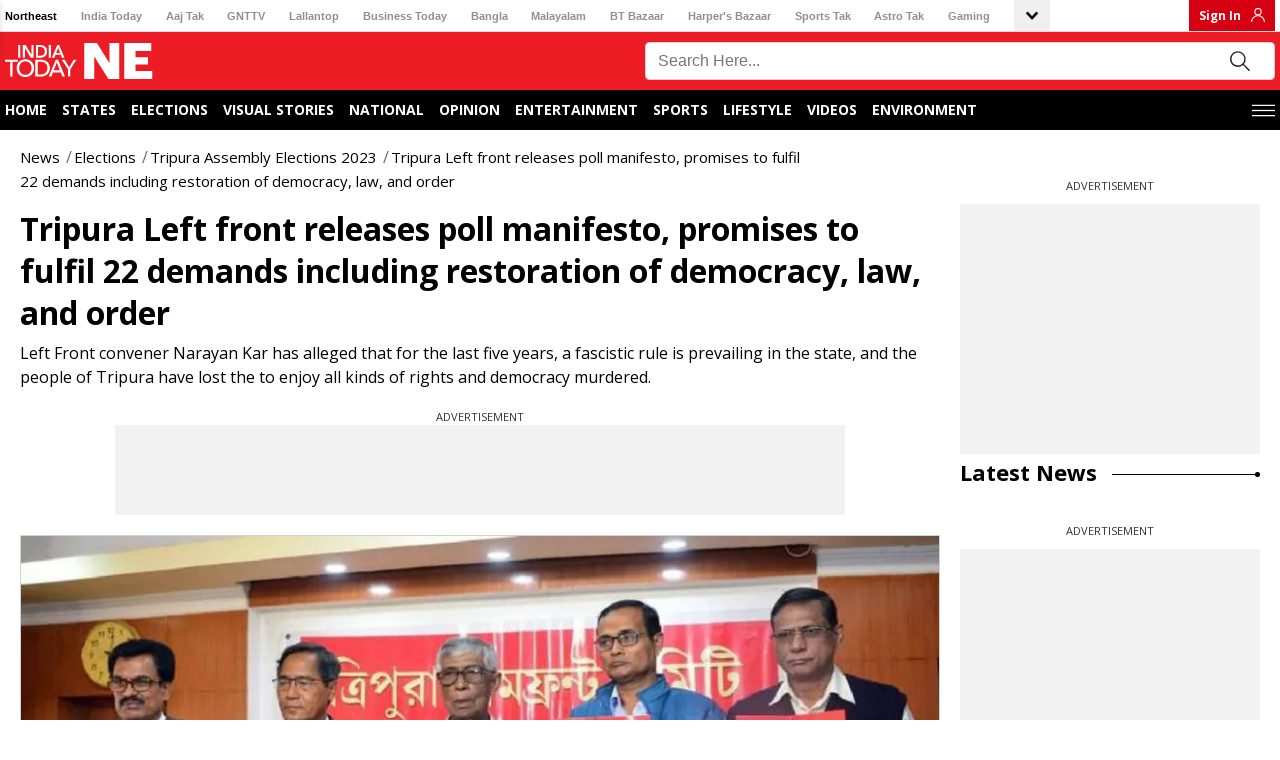

--- FILE ---
content_type: text/javascript
request_url: https://akm-img-a-in.tosshub.com/sites/indiatodayne-frontend/resources/prod-v2/_next/static/chunks/pages/[section]/[category]/story/[detail]-dc2f6ac1ee0c1057.js
body_size: 47
content:
(self.webpackChunk_N_E=self.webpackChunk_N_E||[]).push([[8520],{7728:(_,e,t)=>{(window.__NEXT_P=window.__NEXT_P||[]).push(["/[section]/[category]/story/[detail]",function(){return t(55176)}])},55176:(_,e,t)=>{"use strict";t.r(e),t.d(e,{__N_SSP:()=>u,default:()=>n});var s=t(87087),u=!0;let n=s.default}},_=>{_.O(0,[8220,1040,5695,3788,3509,5429,1511,2171,7400,7788,4831,7087,636,6593,8792],()=>_(_.s=7728)),_N_E=_.O()}]);

--- FILE ---
content_type: text/javascript
request_url: https://akm-img-a-in.tosshub.com/sites/indiatodayne-frontend/resources/prod-v2/_next/static/chunks/7087-37608a55aa35b196.js
body_size: 39833
content:
"use strict";(self.webpackChunk_N_E=self.webpackChunk_N_E||[]).push([[66,5117,6788,6835,7087],{3023:(t,e,i)=>{i.d(e,{A:()=>l});var a=i(37876);let l=()=>(0,a.jsx)(a.Fragment,{children:(0,a.jsx)("svg",{version:"1.1",xmlns:"http://www.w3.org/2000/svg",x:"0px",y:"0px",viewBox:"0 0 55 55",children:(0,a.jsx)("g",{children:(0,a.jsx)("g",{children:(0,a.jsx)("path",{style:{fill:"#D91F26"},d:"M9.867,4h35.258c3.242,0,5.876,2.628,5.876,5.876v35.258c-0.011,2.373-1.452,4.508-3.644,5.406c-2.186,0.921-4.711,0.433-6.404-1.234L5.695,14.048c-1.67-1.687-2.158-4.218-1.234-6.404C5.359,5.446,7.494,4.012,9.867,4"})})})})})},10402:(t,e,i)=>{i.d(e,{Z:()=>l});var a=i(14232);let l=t=>{let e=(0,a.useRef)();return(0,a.useEffect)(()=>{e.current=t}),e.current}},11032:(t,e,i)=>{i.r(e),i.d(e,{default:()=>o});var a=i(37876);i(14232);var l=i(91511);function o(t){let e=(null==t?void 0:t.image_main)?t.image_main+"?size=1200:675":"",i=(null==t?void 0:t.image_caption)?t.image_caption:"",o=(null==t?void 0:t.title)?t.title:"";return(0,a.jsx)(a.Fragment,{children:(0,a.jsx)("script",{type:"application/ld+json",dangerouslySetInnerHTML:{__html:'\n            {"@context": "https://schema.org","@type": "ImageObject","name":"'.concat((0,l.GX)(o),'","description":"').concat((0,l.GX)(i),'","url": "').concat(e,'","width": "1200","height": "675"}\n            ')}})})}},19801:(t,e,i)=>{i.d(e,{A:()=>n});var a=i(37876),l=i(14232),o=i(74695);function n(t){let e=(0,o.d4)(t=>t.client),[i,n]=(0,l.useState)(!1);return(0,l.useEffect)(()=>{e[null==t?void 0:t.variable]&&"not_subscribed"==e[null==t?void 0:t.variable]&&n(!0)},[e[null==t?void 0:t.variable]]),(0,a.jsx)(a.Fragment,{children:i&&(0,a.jsx)(a.Fragment,{children:null==t?void 0:t.children})})}},33487:(t,e,i)=>{i.d(e,{A:()=>l});var a=i(37876);function l(){return(0,a.jsx)(a.Fragment,{children:(0,a.jsx)("div",{className:"load-more",children:(0,a.jsx)("img",{alt:"loading...",src:"[data-uri]",importance:"low"})})})}i(14232)},53281:(t,e,i)=>{i.d(e,{x:()=>l}),i(37876),i(14232);var a=i(91511);let l=t=>{let e=window.itgCommentApp||(window.itgCommentApp={}),i=(null==t?void 0:t.id)?t.id:"",l=(0,a.gQ)(t);("breaking_news"==l||"live_blog"==l)&&(l="story");let o=(null==t?void 0:t.title)?t.title:(null==t?void 0:t.title_short)?null==t?void 0:t.title_short:"";e.init({accesskey:"dmI0h6knoGAaqcTieCEwr9K5jJgL4xZ1",postid:i,contenttype:l,ssoUserApi:"/api/sso/user",adsCategory:"IndiaTodayNE",title:o,buttonLabel:"POST A COMMENT",adsVisibility:(null==t?void 0:t.user_info)=="not_subscribed1"})}},64123:(t,e,i)=>{i.d(e,{A:()=>l});var a=i(37876);function l(){return(0,a.jsx)(a.Fragment,{children:(0,a.jsxs)("svg",{version:"1.1",xmlns:"http://www.w3.org/2000/svg",x:"0px",y:"0px",viewBox:"0 0 55 55",style:{enableBackground:"new 0 0 55 55"},children:[" ",(0,a.jsxs)("g",{children:[" ",(0,a.jsx)("circle",{style:{fill:"none",stroke:"#D2D2D2",strokeMiterlimit:"10"},cx:"27.5",cy:"27.5",r:"24.597"})," ",(0,a.jsxs)("g",{children:[" ",(0,a.jsxs)("g",{children:[" ",(0,a.jsx)("path",{style:{fill:"#D2D2D2"},d:"M27.543,28.098c-3.06,0-5.549-2.489-5.549-5.549S24.483,17,27.543,17s5.549,2.489,5.549,5.549S30.602,28.098,27.543,28.098z M27.543,17.822c-2.607,0-4.727,2.121-4.727,4.727s2.12,4.727,4.727,4.727s4.727-2.121,4.727-4.727S30.149,17.822,27.543,17.822z"})," "]})," ",(0,a.jsxs)("g",{children:[" ",(0,a.jsx)("path",{style:{fill:"#D2D2D2"},d:"M16.819,38l-0.819-0.073c0.544-6.072,5.469-10.651,11.456-10.651c6.027,0,11.097,4.681,11.542,10.657l-0.82,0.061c-0.414-5.549-5.124-9.896-10.723-9.896C21.898,28.098,17.325,32.355,16.819,38z"})," "]})," "]})," "]})," "]})})}i(14232)},66436:(t,e,i)=>{i.d(e,{A:()=>n}),i(14232);var a=i(46359),l=i.n(a),o=i(90601);function n(t,e){var i,a;switch(o.constants.date_lan){case"en":default:i="M";break;case"bn":case"hi":l()(data).format("m"),i=void 0}switch(e){case"hh-mm-12":a="h:mm A";break;case"hh-mm-24":a="H:i";break;case"hh-mm-ss-12":a="h:mm:ss A";break;case"hh-mm-ss-24":a="H:i:s";break;case"dd-mm-yy":a="DD MMM YYYY";break;case"mm-dd-yy":a="MMM DD, YYYY";break;case"Y-m-d":a="YYYY-m-d";break;case"dd-MM-yy":a="d "+i+" YYYY";break;case"day-dd-MM-yy":a="D "+i+" d, YYYY";break;case"dd-mm-yyyy":case"dd-MM-yyyy":a="d M YYYY";break;case"d-M-yyyy":a="d M ,YYYY";break;case"dd-mm-yy-hh-mm-12":a="DD MM YYYY, h:mm A";break;case"mmm-dd-yy-hh-mm-12":case"mm-dd-yy-hh-mm-12":a="MMM DD, YYYY, h:mm A";break;case"dd-mm-yy-hh-mm-ss-12":a="d M YYYY h:mm:ss A";break;case"dd-MM-yy-hh-mm-ss-12":case"dd-mm-yyyy-hh-mm-ss-12":a="d m YYYY h:mm:ss A";break;case"dd-mm-yy-hh-mm-24":a="d m YYYY H:i";break;case"dd-mm-yy-hh-mm-ss-24":case"dd-mm-yyyy-hh-mm-ss-24":a="d m YYYY H:i:s";break;case"dd-mm-yyyy-hh-mm-12":a="d m YYYY h:mm A";break;case"dd-mm-yyyy-hh-mm-24":a="d M YYYY H:i:s";break;case"D, d M Y H:m:s":a="DD, d M YYYY H:m:s"}return l()(t).format(a)}},70066:(t,e,i)=>{i.r(e),i.d(e,{default:()=>d});var a=i(37876),l=i(14232);i(89099);var o=i(91511);function n(t){let{src:e,id:i,version:a=""}=t,n=()=>{if(i&&!document.getElementById(i)){let t=document.createElement("script");t.type="text/javascript",t.src=(0,o.ZY)(e,a),t.id=i,t.onload=function(){},document.head.append(t)}};return(0,l.useEffect)(()=>(window.addEventListener("scroll",n,{once:!0}),()=>{window.removeEventListener("scroll",n);let t=document.getElementById(i);t&&t.remove()}),[e,i]),null}var s=i(53281),c=i(74695);let d=function(t){var e;let{page_data:i,master_config_data:l}=(0,c.d4)(t=>t.server),{user_info:o}=(0,c.d4)(t=>t.client),d=(null==i?void 0:i.id)?null==i?void 0:i.id:"";return(0,a.jsxs)(a.Fragment,{children:[(0,a.jsx)("div",{id:"commentBox",children:(0,a.jsx)("div",{className:"cm-btn-group cm-btn-group-amp ",children:(0,a.jsx)("div",{onClick:()=>{let t={...i};return t.user_info=o,(0,s.x)(t)},children:(0,a.jsx)("span",{className:"cmtPostBut postCommentId".concat(d," postCommentBut").concat(d),onClick:()=>{window.ga&&window.ga("send","event",{eventCategory:"Comment - Post CTA",eventAction:"click",eventLabel:"".concat(d),eventValue:1})},children:(0,a.jsxs)("span",{className:"cmt_btn_red postCommentBut cmload-comment-btn",children:["POST A COMMENT",(0,a.jsx)("span",{})]})})})})}),(0,a.jsx)(n,{src:"https://akm-img-a-in.tosshub.com/sites/comments/resources-prod/sso/js/minify/commentsdk.js",id:"comment_listing_js",version:null==l||null==(e=l.cache_version)?void 0:e.js})]})}},72837:(t,e,i)=>{i.r(e),i.d(e,{default:()=>o});var a=i(37876);i(14232);var l=i(91511);function o(t){let e=(null==t?void 0:t.header_menu)?t.header_menu:[];return e=e.filter(t=>(null==t?void 0:t.canonical_url)?"/"!==t.canonical_url:""),(0,a.jsx)(a.Fragment,{children:(0,a.jsx)("script",{type:"application/ld+json",dangerouslySetInnerHTML:{__html:"\n            [\n                ".concat(e.map(t=>'{"@context":"https://schema.org","@type":"SiteNavigationElement","name":"'.concat(null==t?void 0:t.title,'","url":"').concat((null==t?void 0:t.canonical_url)?(0,l.yh)(t.canonical_url):"",'"}')),"\n            ]\n            ")}})})}},76835:(t,e,i)=>{i.r(e),i.d(e,{default:()=>o});var a=i(37876);i(14232);var l=i(91511);function o(t){let e=(null==t?void 0:t.category_detail)?null==t?void 0:t.category_detail:[];if((null==t?void 0:t.type)!="home_page"&&(e=[{title:"News",canonical_url:"/"},...e],(null==t?void 0:t.title_short)&&((null==t?void 0:t.type)=="story"||(null==t?void 0:t.type)=="video"||(null==t?void 0:t.type)=="photo_gallery"))){var i;e=[...e,{title:null==t?void 0:t.title_short,canonical_url:null==t||null==(i=t.seo_detail)?void 0:i.canonical_url,type:null==t?void 0:t.type}]}return(0,a.jsx)(a.Fragment,{children:(0,a.jsx)("script",{type:"application/ld+json",dangerouslySetInnerHTML:{__html:'\n            {\n                "@context": "https://schema.org",\n                "@type": "BreadcrumbList",\n                "itemListElement":[\n                    '.concat(e.map((t,e)=>{if((null==t?void 0:t.canonical_url)&&(null==t?void 0:t.title)){let i=(null==t?void 0:t.canonical_url)?(0,l.yh)(t.canonical_url):"";i&&(i=encodeURI(i));let a=',"item": {\n                                    "@id": "'.concat(i,'",\n                                    "@type": "Thing"\n                                }');return((null==t?void 0:t.type)=="story"||(null==t?void 0:t.type)=="video"||(null==t?void 0:t.type)=="photo_gallery")&&(a=""),'{\n                                    "@type": "ListItem",\n                                    "name": '.concat(JSON.stringify(t.title),',\n                                    "position": ').concat(e+1).concat(a,"\n                                }")}}),"\n                ]\n            }")}})})}i(77328)},81675:(t,e,i)=>{i.r(e),i.d(e,{default:()=>o});var a=i(37876);i(14232);var l=i(91511);function o(t){var e,i,o;let n=(null==t||null==(e=t.author)?void 0:e[0])?t.author[0]:t||[],s=(null==t?void 0:t.facebook_page)?'"'.concat(null==t?void 0:t.facebook_page,'"'):"",c=(null==t?void 0:t.twitter_handle)?'"'.concat((null==t?void 0:t.twitter_handle.includes("twitter.com"))?null==t?void 0:t.twitter_handle:"https://twitter.com/"+(null==t?void 0:t.twitter_handle),'"'):"",d=(null==t?void 0:t.instagram_handle)?'"'.concat(null==t?void 0:t.instagram_handle,'"'):"",r=(null==t?void 0:t.linkdin_handle)?'"'.concat(null==t?void 0:t.linkdin_handle,'"'):"",h="";s&&(c||d||r)?h+=s+",":s&&(h+=s),c&&(d||r)?h+=c+",":c&&(h+=c),d&&r?h+=d+",":d&&(h+=d),r&&(h+=r);let p=(0,l.yh)("/");return(0,a.jsx)(a.Fragment,{children:(0,a.jsx)("script",{type:"application/ld+json",dangerouslySetInnerHTML:{__html:'\n            {\n                "@context": "https://schema.org",\n                "@type": "Person",\n                "name":"'.concat(null==n?void 0:n.title,'",\n                ').concat((null==n?void 0:n.designation)?'"jobTitle":"'.concat(null==n?void 0:n.designation,'"')+",":"",'\n                "url":"').concat((null==n?void 0:n.canonical_url)?(0,l.yh)(n.canonical_url):(null==n||null==(i=n.seo_detail)?void 0:i.canonical_url)?(0,l.yh)(null==n||null==(o=n.seo_detail)?void 0:o.canonical_url):"",'",\n                ').concat(""!=h?'"sameAs":['.concat(h,"]")+",":"",'\n                "worksFor":{"@type":"Organization","name":"').concat("India Today NE",'","url":"').concat(p,'"}\n            }\n            ')}})})}},86788:(t,e,i)=>{i.r(e),i.d(e,{default:()=>c});var a=i(37876),l=i(74695),o=i(72950),n=i(91511),s=i(89099);i(48230);let c=()=>{let{page_data:t,route:e}=(0,l.d4)(t=>t.server),{urlSegment:i}=(0,n.fv)(e),{asPath:c}=(0,s.useRouter)();return(null==t?void 0:t.topicSearched)&&(null==t||t.topicSearched),(null==t?void 0:t.content_type)&&t.content_type,(0,a.jsx)(a.Fragment,{children:(0,a.jsx)("div",{className:"brdcum-fedback-main "+("story"==i(2)||"story"==i(3)?"story-brdcrumb":""),children:(0,a.jsx)("div",{className:"bradcum",children:(0,a.jsxs)("div",{className:"bredcumSeo",children:[(0,a.jsx)("div",{className:"bbd1",children:(0,a.jsx)("a",{href:(0,n.yh)("/"),title:"News",children:"News"})}),(null==t?void 0:t.category_detail)&&t.category_detail.map((e,i,l)=>(null==t?void 0:t.content_type)&&"story"==t.content_type||"photo_gallery"==t.content_type||"video"==t.content_type||"podcast"==t.content_type||"breaking_news"==t.content_type?(0,a.jsx)("div",{className:"bbd1",children:(0,a.jsxs)(o.A,{href:e.canonical_url,title:null==e?void 0:e.title,children:[" \xa0",e.title]})},i):l.length-1===i?(0,a.jsxs)("div",{className:"bbd1",children:[" \xa0",e.title]},i):(0,a.jsx)("div",{className:"bbd1",children:(0,a.jsxs)(o.A,{href:e.canonical_url,title:null==e?void 0:e.title,children:[" \xa0",e.title]})},i)),((null==t?void 0:t.title)&&(null==t?void 0:t.content_type)&&"story"==t.content_type||"photo_gallery"==t.content_type||"video"==t.content_type)&&(0,a.jsxs)("span",{children:[" ",t.title]})]})})})})}},87087:(t,e,i)=>{i.r(e),i.d(e,{Detail:()=>tF,__N_SSP:()=>tG,default:()=>tR});var a=i(37876),l=i(14232),o=i(27788),n=i(75961),s=i.n(n),c=i(46359),d=i.n(c),r=i(77328),h=i.n(r),p=i(18847),g=i.n(p),x=i(40123),m=i.n(x),u=i(14831);let b=new String('.story__top__ad{min-width:730px;min-height:90px;margin:0 auto;margin-bottom:20px}.story__top__ad .top-add-section{margin-bottom:0;width:100%}.story__top__ad .top-add-section .inner-ad-section{width:730px;background:#f2f2f2}.story__top__ad .top-add-section .inner-ad-section iframe{width:100%;display:block;min-height:90px}@media screen and (max-width:767px){.story__top__ad{min-width:336px;min-height:280px;margin:0 auto;margin-bottom:20px}.story__top__ad .top-add-section .inner-ad-section{width:100%;display:flex}.story__top__ad .top-add-section .inner-ad-section iframe{min-height:250px}}@media screen and (max-width:320px){.story__top__ad{width:calc(100% + 16px);height:280px;margin-left:-8px}}.story-heading{width:100%;height:auto;margin-bottom:7px;margin-top:10px}.story-heading h1{font-size:32px;line-height:42px;color:#000}.sab-head-tranlate-sec{width:100%;height:auto;display:flex;margin-top:0;margin-bottom:20px;flex-wrap:wrap}.sab-head-tranlate-sec h2{font-size:16px;color:#000;padding-right:0;line-height:24px;font-weight:400}.sab-head-tranlate-sec .trasnlat{width:180px;height:auto;padding-left:12px;position:relative;margin-left:30px}.StoryLhsMain{width:100%}.StoryLhsMain .StoryLhsHeading{padding:2px 10px;color:#000;font-size:18px;text-align:center;font-weight:700;margin-top:8px;background-color:#d1d1d1}.StoryLhsMain .StoryLhsbody{width:100%;height:auto;display:flex;border-bottom:3px solid#d1d1d1}.StoryLhsMain .StoryLhsbody ul{width:100%;height:auto;list-style:none;margin-left:0px;margin-bottom:0px}.StoryLhsMain .StoryLhsbody ul li{width:100%;float:left;color:#333;border-bottom:1px solid#d1d1d1;font-size:14px;padding:10px 5px;line-height:20px;font-weight:bold}.StoryLhsMain .StoryLhsbody ul li:last-child{border-bottom:none}.trasnlat::before{content:"";position:absolute;height:100%;width:1px;background-color:#d1d1d1;left:0;top:0}.trasnlat p{font-size:10px;color:#000;width:100%;line-height:16px;padding:0;margin-top:2px;margin-bottom:0}.sab-head-tranlate-sec .trasnlat .img-trasn{width:35px;height:30px;margin:0 auto;margin-top:0}.sab-head-tranlate-sec .trasnlat .img-trasn svg{width:100%;height:auto;display:block}.left-child-contianer{width:100%;margin:0 auto}.main-img{width:100%;height:auto;background-color:#f4f5f7;margin-top:0}.main-img img{width:100%;height:auto;display:block;border:1px solid#d1d1d1;border-bottom:none}.main-img p{padding:10px 0 7px 10px;font-size:14px;color:#000;font-size:14px;font-weight:400;margin:0;font-size:14px}.main-img span{padding:10px 0 7px 10px;font-size:14px;color:#000;font-size:14px;font-weight:400;margin:0;font-size:14px;width:100%;display:flex;flex-wrap:wrap}.stroy-870{width:100%;height:auto}.userdetail-share-main{width:100%;height:auto;margin-top:10px;display:flex;flex-wrap:wrap;justify-content:space-between;border-bottom:1px solid#e5e5e5;padding-bottom:10px;margin-bottom:20px}.user-detial-left{display:flex;flex-wrap:wrap;width:calc(100% - 350px)}.usericons{width:45px;height:45px;margin-right:10px;margin-top:5px;border-radius:50%;border:1px solid#d1d1d1;overflow:hidden}.usericons img{width:100%;height:auto;display:block}.usericons svg{width:100%;height:auto;display:block}.brand-detial-main{display:flex;flex-wrap:wrap;width:calc(100% - 55px)}.brand-detial-main h4{color:#333;font-size:14px;font-weight:700;width:100%;line-height:14px;margin-top:8px;margin-bottom:8px}.brand-detial-main span{color:#333;font-size:14px;font-weight:700;width:100%;line-height:14px;margin-top:8px;margin-bottom:8px}.brand-detial-main span a{color:#000}.brand-detial-main ul{margin:0;padding:0;list-style:none;display:flex;flex-wrap:wrap}.brand-detial-main ul li{padding:0 5px 0 0;display:inline-flex;font-size:14px;line-height:22px}.brand-detial-main ul li a{color:#000;font-size:14px;text-decoration:none;line-height:22px}.share-social-icons{display:inline-block;margin-top:15px;height:100%;width:auto}.share-social-icons ul{margin:0;padding:0;list-style:none;display:flex}.share-social-icons ul li{padding:0 20px;cursor:pointer}.share-social-icons ul li a svg{width:23px;height:23px;fill:#676767}.share-social-icons ul li:last-child{margin-right:0px;padding-right:0px}.share-social-icons ul li.g_news{align-items:center;margin-left:17px;position:relative;margin-top:-3px}.share-social-icons ul li.g_news:before{position:absolute;content:"";width:1px;height:100%;background-color:#EEE;left:-20px;top:0px}.share-social-icons ul li.g_news span{font-size:14px;color:#777;position:relative;top:-8px;margin-right:5px;margin-left:-20px}.g_news svg{width:30px;height:30px}.story-with-main-sec{width:100%;height:auto;position:relative}.story-with-main-sec p img{width:100%;height:auto;display:block;margin-bottom:20px}.story-with-main-sec iframe{margin:0 auto;margin-top:20px;margin-bottom:20px;width:100%;height:100}.story-with-main-sec ul{margin:0;list-style:inherit;margin-left:30px;margin-bottom:10px}.story-section-main{width:223px;float:left;top:0;margin-left:0;margin-right:30px}.story-section-inner{float:left;width:100%;margin-bottom:10px}.story-section-inner .story-heading{background-color:#d1d1d1;color:#000;padding:2px 10px;color:#000;font-size:18px;text-align:center;font-weight:700;margin-top:8px}.story-section-inner .story-body{width:100%}.story-section-inner .story-body ul{margin:0;padding:0;list-style:none}.story-section-inner .story-body ul li{width:100%;float:left;color:#888;border-bottom:1px solid#d1d1d1;font-size:14px;padding:5px;line-height:20px}.story-section-inner .story-body ul li:last-child{border-bottom:3px solid#d1d1d1}.story-with-main-sec p{color:#000;line-height:30px;margin-bottom:10px;font-size:18px}.story-with-main-sec>div{color:#000;line-height:30px;font-size:18px}.story-with-main-sec p iframe{width:100%;display:block}.story-with-main-sec h3{color:#000;font-weight:700;font-size:18px}.story-with-main-sec h6{font-size:18px;font-weight:400;line-height:24px;color:#000;margin-top:15px}.story-with-main-sec h6 span{font-weight:700}.story-section-merger{width:100%;height:auto}.story-with-main-sec p+iframe{margin:0 auto!important;margin-top:20px!important;margin-bottom:20px!important}.story-with-main-sec p+twitter-widget{margin:0 auto!important;margin-top:20px!important;margin-bottom:20px!important}.story-with-main-sec twitter-widget{margin:0 auto!important;margin-top:20px!important;margin-bottom:20px!important}.story-with-main-sec figure{margin:0 auto!important;margin-top:20px!important;margin-bottom:20px!important}.story-with-main-sec .twitter-tweet{margin:0 auto;margin-top:20px!important}.story-with-main-sec .text-formatted iframe{text-align:center;margin:0 auto!important;margin-bottom:0px}.stoybday-ad{width:320px;min-height:250px;margin:0 auto;text-align:center;margin-top:15px;margin-bottom:15px}.stoybday-ad div{width:100%;height:auto;display:block}.story-with-main-sec .text-formatted figure article{width:100%;height:auto;margin-bottom:10px}.story-with-main-sec .text-formatted figure article img{width:100%;height:auto;display:block}.story-with-main-sec div>img{width:100%;height:auto;display:block}.story-with-main-sec img{width:100%;height:auto;display:block;margin-bottom:10px;margin-top:10px}.story-with-main-sec table{width:100%!important;margin-bottom:10px;overflow-y:hidden}.story-with-main-sec table tbody tr td{padding-left:5px}.story-with-main-sec div.itg-mosimage>img{width:auto}.story-with-main-sec figure figcaption{font-size:14px}@media only screen and (max-width:1199px){.sab-head-tranlate-sec .trasnlat{width:230px}.story-heading h1{font-size:30px;line-height:40px;color:#000}.sab-head-tranlate-sec{margin-bottom:15px}.brand-detial-main h4{line-height:14px;margin-top:8px;margin-bottom:0}.brand-detial-main ul li{display:inline-flex}.left-child-contianer{width:100%}.user-detial-left{display:flex;flex-wrap:wrap;width:calc(100% - 455px)}.share-social-icons{margin-top:0}ul.socialnewtwork{top:-33px;right:7px}.share-social-icons ul{margin-top:28px}.story-section-main{margin-left:0}.story-with-main-sec article>article img{width:100%;height:auto;display:block}}@media only screen and (max-width:991px){.user-detial-left{width:calc(100% - 310px)}}@media only screen and (max-width:767px){.sab-head-tranlate-sec{flex-wrap:wrap;margin-bottom:15px}.story-with-main-sec iframe{margin:0 auto!important;margin-top:20px!important;margin-bottom:20px!important;min-width:300px!important;margin-left:0px!important}.story-with-main-sec p+twitter-widget{margin:0 auto!important;margin-top:20px!important;margin-bottom:20px!important}.StoryLhsMain{margin-left:-10px;width:calc(100% + 20px)}.story-with-main-sec iframe{height:1}.story-heading h1{font-size:22px;line-height:30px}.sab-head-tranlate-sec h2{width:100%;padding-right:0;font-size:18px;line-height:29px}.sab-head-tranlate-sec .trasnlat{width:100px;margin-left:auto}.trasnlat p{font-size:10px;color:#000;text-align:right;margin-top:10px}.sab-head-tranlate-sec .trasnlat .img-trasn{display:none}.sab-head-tranlate-sec p{width:100%;padding-right:0;margin-bottom:0}.trasnlat::before{width:0}.left-child-contianer{margin-top:0}.main-img{width:calc(100% + 20px);margin-left:-10px}.main-img{padding-bottom:0}.story-user-section{margin-bottom:10px}.story-section-main>.story-body ul li:last-child{border-bottom:none}.story-section-story.story-section-main{width:calc(100% + 20px);margin-left:-10px;border-bottom:7px solid#d1d1d1;padding-bottom:5px}.userdetail-share-main{padding-bottom:0}.user-detial-left{flex-wrap:nowrap;width:100%}.user-detial-left{width:100%;margin-bottom:10px}.brand-detial-main{width:calc(100% - 55px);margin-top:3px}.brand-detial-main h4{color:#333;margin-bottom:5px}.brand-detial-main ul li{margin-right:0;display:inline-flex}.brand-detial-main ul li a{font-size:14px}.share-social-icons{width:100%;border-top:none;margin-top:10px;border-top:1px solid#e5e5e5;padding:10px 0}.story-section-main{margin-left:0;margin-bottom:20px;width:100%;margin-right:0;margin-top:10px}.share-social-icons ul li.share-li{width:auto;margin-left:0;position:relative}ul.socialnewtwork li:nth-child(3) a svg{width:23px;height:23px;margin-top:0px}.share-social-icons ul li a svg{width:20px;height:20px;display:inline-block}.share-social-icons ul li:last-child{margin-right:0;padding-right:0;margin-left:0px}.story-with-main-sec p{line-height:30px;font-size:19px}.story-with-main-sec p:empty{line-height:0px;font-size:0px;margin:0px;padding:0px}.stoybday-ad{width:fit-content!important;margin-top:20px;margin-bottom:20px;min-height:250px}.stoybday-ad iframe{margin-top:0px!important;margin-bottom:0px!important}.share-social-icons ul li.g_news{margin-left:7px;position:relative;right:0px}}ul.socialnewtwork{display:block;display:flex;flex-wrap:wrap;margin:0;padding:0;margin-top:0;padding-bottom:0;position:absolute;width:300px;display:none;z-index:1;background-color:#fff;box-shadow:0 2px 8px#9a9797;border-radius:4px;border:1px solid#c1c1c1;right:7px;top:-13px;padding:12px 0 8px 0}ul.socialnewtwork li{padding:0 20px;height:auto;display:inline-block;float:left}ul.socialnewtwork li a{margin-top:0}ul.socialnewtwork li a svg{width:22px;height:22px}ul.socialnewtwork li:nth-child(1) svg{fill:#3a5499}ul.socialnewtwork li:nth-child(1):hover svg{fill:#262e67}ul.socialnewtwork li:last-child{margin-right:0}ul.socialnewtwork li:nth-child(2) svg{fill:#333}ul.socialnewtwork li:nth-child(2):hover svg{fill:#000}ul.socialnewtwork li:nth-child(3) svg{fill:#00ce55;width:24px}ul.socialnewtwork li:nth-child(3):hover svg{fill:#00aa46}ul.socialnewtwork li:nth-child(4) svg{fill:#f5c030}ul.socialnewtwork li:nth-child(4):hover svg{fill:#e1b130}.story-bkn{display:none}.decoration{margin-top:-10px;position:relative}.decoration a{position:relative;z-index:2;margin-top:9px;margin-right:0}.share-social-icons ul li.share-li a{float:right;z-index:2;position:relative}ul.socialnewtwork li a{font:20px}ul.socialnewtwork li a svg{font:20px}.share-social-icons ul li.share-li{width:auto;margin-left:0;position:relative}@media only screen and (max-width:1199px){ul.socialnewtwork li:nth-child(3) svg{width:26px}}@media only screen and (max-width:767px){.share-social-icons ul li{padding:0 13px}.share-social-icons ul li.g_news:before{left:-14px;background-color:#EEE;width:1px;height:85%}.share-social-icons ul{margin-top:0;float:left;margin:0 auto;text-align:center;width:100%;justify-content:center}ul.socialnewtwork{top:-14px;left:2px;width:220px}ul.socialnewtwork li:nth-child(1){padding-left:45px;padding-right:2px}ul.socialnewtwork li:nth-child(3){padding:0 10px}}ul.highLightList{width:100%;height:auto;margin-bottom:20px}ul.highLightList li{display:inline-block;width:100%;font-size:20px;font-weight:700;color:#333;margin-bottom:12px;position:relative;padding-left:40px}ul.highLightList li:last-child{margin-bottom:0}ul.highLightList li:before{background-color:red;width:10px;height:10px;content:"";border-radius:10px;display:inline-block;position:absolute;left:21px;top:7px}@media only screen and (max-width:767px){ul.highLightList li{padding-left:20px;font-size:18px}ul.highLightList li:before{left:0}}.story-with-main-sec iframe.multy-video-iframe{height:calc((970px/16)*9)}@media only screen and (max-width:1199px){.story-with-main-sec iframe.multy-video-iframe{height:calc(((100vw - 40px)/16)*9)}}@media only screen and (max-width:767px){.story-with-main-sec iframe.multy-video-iframe{height:calc(((100vw - 20px)/16)*9)}}.tranding-topics-main{width:100%;height:auto;display:flex;margin:20px 0}.tranding-topics-main span{font-size:12px;color:#000;font-weight:700;text-transform:uppercase}.tranding-topics-main ul{margin:0;padding:0;display:flex;list-style:none;flex-wrap:wrap}.tranding-topics-main ul li{padding:0 10px;color:#d71920;line-height:22px;font-size:12px;font-weight:700;text-transform:uppercase;padding-top:2px}.tranding-topics-main ul li a{color:#d71920;line-height:22px;font-size:11px;font-weight:700;text-transform:uppercase}@media only screen and (max-width:767px){.tranding-topics-main{flex-wrap:wrap;margin:10px 0;padding-left:0}.tranding-topics-main ul{display:flex;flex-wrap:wrap}.tranding-topics-main ul li{padding-left:0;padding-right:15px}.tranding-topics-main span{width:100%}}.aapsection{width:calc(100% - 105px);display:flex;padding:10px;margin:0 auto;border:1px solid#d71920;margin-top:0px;margin-bottom:20px}.apptext{width:calc(100% - 195px);font-size:15px;color:#d71920;line-height:22px;text-align:center}.app-icons-cont{width:195px}.app-icons-cont ul{margin:0;padding:0;list-style:none;display:flex}.app-icons-cont ul li{margin-right:15px}.app-icons-cont ul li:last-child{margin-right:0}.app-icons-cont ul li .plystor{width:90px;height:auto}.app-icons-cont ul li .plystor img{width:100%;height:auto;display:block}@media only screen and (max-width:1199px){.aapsection{width:100%}}@media only screen and (max-width:767px){.aapsection{flex-wrap:wrap}.aapsection{width:100%}.apptext{width:100%;text-align:center}.app-icons-cont{margin-top:10px}.app-icons-cont{width:100%}.app-icons-cont ul{justify-content:center}}.fact-check{border:1px solid#d1d1d1;border-radius:4px;margin-bottom:20px;margin-top:20px}.fact-row{display:-webkit-box;display:-ms-flexbox;display:flex;-ms-flex-wrap:wrap;flex-wrap:wrap;margin:0 -8px}.fact-col6,.fact-col7,.fact-col5{position:relative;width:100%;min-height:1px;padding-right:8px;padding-left:8px;-webkit-box-flex:0}.fact-col6{-ms-flex:0 0 50%;flex:0 0 50%;max-width:50%}.fact-col7{-ms-flex:0 0 75%;flex:0 0 75%;max-width:75%}.fact-col5{-ms-flex:0 0 25%;flex:0 0 25%;max-width:25%}.fact-row.px0{margin:0}.fact-row.px0 .fact-col6{padding:0}.fact-col6 .fact-row,.box-gry{height:100%}.fact-check .header-sec{background:#eee;padding:8px 15px;display:flex;flex-wrap:wrap}.fact-check .header-sec h2{text-align:center;font-size:28px;font-weight:700;width:calc(100% - 105px);color:#000;margin-top:0;line-height:25px}.fact-check .share-icn{margin-left:auto;width:auto}.fact-check .share-icn ul{display:flex;align-items:center;margin:0;padding:0;text-decoration:none;list-style:none;margin-right:0}.fact-check .share-icn ul li{width:24px;height:24px;margin-right:15px}.fact-check .share-icn ul li:last-child{margin-right:0}.fact-check .share-icn ul li svg,.fact-check .share-icn ul li svg #WhatsApp_1_,.mobile-social svg{fill:#666}.fact-check .share-icn ul li:first-child:hover svg{fill:#3A589B}.fact-check .share-icn ul li:nth-child(2):hover svg{fill:#55ACEE}.fact-check .share-icn ul li:last-child:hover svg #WhatsApp_1_{fill:#67C15E}.fact-inner-body{padding:15px}.face-check-vh{width:100%;height:auto;display:flex;flex-wrap:wrap}.face-check-lhs-thumb{width:350px;margin-right:25px}.face-check-lhs-thumb img{width:100%;height:auto;display:block}.fact-thumb img{width:100%;height:auto;display:block}.face-check-rhs{width:calc(100% - 375px)}.fact-check .share-icn ul li::before{background-image:\'{{secure_asset(\'img/dots.png\') }}\'}.fact-inner-body h4{font-size:16px;line-height:22px;color:#000;font-weight:700;text-align:left;margin-top:0}.fact-inner-body p{font-size:15px;color:#000;font-weight:400;text-align:left;margin-top:10px;margin-bottom:17px}.box-gry{width:100%;padding:10px 12px;background-color:#eee}div.light-gry{background-color:#f5f5f5}.box-gry h4{font-size:20px;color:#000;font-weight:700;text-align:left;margin-top:0;margin-bottom:5px}.box-gry p{font-size:16px;color:#000;font-weight:400;text-align:left;margin-top:0;margin-bottom:17px;line-height:24px}.fact-heading{width:100%}.fact-heading h3{text-align:center;color:#000;font-size:22px;margin-top:12px;margin-bottom:10px;line-height:27px}.fact-point{width:100%;height:auto;margin-top:11px}.fact-point ul{margin:0;padding:0;list-style:none;display:flex;flex-wrap:wrap;width:100%}.fact-inner-body .kawa{width:100px;text-align:center;margin-top:0;line-height:0}.fact-inner-body .kawa img{width:100%;height:auto;display:block}.fact-point ul li{margin-bottom:0;color:#000;font-size:16px;font-weight:400;padding-left:0;margin-right:30px;position:relative;padding-left:25px}.fact-point ul li:before{position:absolute;left:0}.fact-point ul li:nth-child(1)::before{content:"1)"}.fact-point ul li:nth-child(2)::before{content:"2)"}.fact-point ul li:nth-child(3)::before{content:"3)"}.fact-point ul li:last-child{margin-right:0}.mobile-social{display:none}.fact-check-section{font-size:17px;font-style:italic;border:1px solid#efefef;padding:10px;background:#fbf9fa;margin-top:20px}.fact-check-section{overflow:hidden}.fact-check-section .sponlogo{display:inline-block;width:95px;position:relative}.fact-check-section .factcheck-text{display:inline-block;width:calc(100% - 110px);float:right}#tab-link-wrapper-plugin{width:100%;height:auto}#tab-link-wrapper-plugin .heading-text{color:#000;font-size:24px;margin-top:0px;line-height:25px;font-weight:700}#tab-link-wrapper-plugin ul{margin:0;padding:0;border-radius:4px;display:flex;flex-wrap:wrap;margin-top:0px;padding-bottom:0px;margin-bottom:0px;margin-top:10px;list-style:none}#tab-link-wrapper-plugin ul li{color:#333;font-size:18px;font-weight:700;padding:0 13px 10px 25px;position:relative;line-height:25px}#tab-link-wrapper-plugin ul li:last-child{padding-bottom:0px}#tab-link-wrapper-plugin ul li::before{content:"";position:absolute;top:8px;left:0;background-color:#d71920;border-radius:50%;width:9px;height:9px}#tab-link-wrapper-plugin ul li a{color:#333;font-size:18px;font-weight:700;line-height:25px;cursor:pointer}@media(max-width:767px){.fact-col6,.fact-col7,.fact-col5{-ms-flex:0 0 100%;flex:0 0 100%;max-width:100%}.fact-thumb{margin-bottom:20px}.fact-point ul li{width:calc(50% - 20px)}.fact-inner-body h3{margin-bottom:20px;margin-top:20px}.fact-inner-body .kawa{text-align:center}.fact-inner-body .kawa{margin-top:20px;margin:0 auto}.mobile-social{display:block;display:inline-flex}.fact-check .share-icn ul{display:none}.fact-check .header-sec h2{width:calc(100% - 22px)}.face-check-lhs-thumb{width:100%;margin-right:0}.face-check-rhs{width:100%;margin-top:15px}.fact-point{margin-top:0;margin-bottom:15px}.fact-point ul li{width:50%}.fact-point ul li:nth-child(2){padding-right:0}.fact-point ul li:nth-child(3){padding-right:0;width:100%}.common-area ul.story-lis{margin-top:0}.factCheckComment.story-shrComm{margin-top:0}.factCheckComment .share-icons-mian{margin-top:0}.faceCheckPointslis ul{margin-bottom:0}.fact-check{margin-bottom:0}.fact-inner-body{padding:10px}.factcheck-text a strong{word-wrap:anywhere}.fact-check-section .sponlogo{width:92px;overflow:hidden}.fact-check-section .sponlogo a img{width:100%;height:auto;display:block}.fact-check-section .factcheck-text{width:calc(100% - 107px);margin-left:15px}.fact-check .share-icn{width:auto;display:inline-flex;margin-top:2px}#tab-link-wrapper-plugin .heading-text{color:#000;font-size:20px;margin-top:-3px;line-height:20px}#tab-link-wrapper-plugin ul{margin-top:0}#tab-link-wrapper-plugin ul li{padding:10px 13px 0 23px;font-size:16px;line-height:22px}#tab-link-wrapper-plugin ul li::before{top:17px;left:0}}.sp_tag{font:700 15px/17px "Noto Sans",sans-serif;color:#d71920;margin-bottom:4px}blockquote.at-quotes{width:100%;height:auto;margin-bottom:15px;float:left}blockquote.at-quotes .image-author{width:97px;height:97px;border-radius:50%;border:1px solid#cecece;overflow:hidden;float:left}blockquote.at-quotes .image-author img{width:100%;height:100%;display:block}blockquote.at-quotes p{width:calc(100% - 114px);margin-left:17px;position:relative;font-size:18px;line-height:25px;color:#000;font-weight:700;font-style:italic;float:left;margin-bottom:3px;margin-top:10px}blockquote.at-quotes p::before{content:"";position:absolute;top:-10px;left:-4px;width:139px;height:97px;background-image:url(/../img/cotte.png);background-repeat:no-repeat}blockquote.at-quotes .author{font-size:16px;line-height:20px;color:#000;margin-top:0;font-weight:400;float:left;margin-left:17px}@media only screen and (max-width:767px){blockquote.at-quotes p{font-size:16px;line-height:22px}}.moviereview{width:100%;height:auto;border-top:3px solid#d1d1d1;border-bottom:3px solid#d1d1d1;margin-bottom:10px}.movie-rating{width:111px;height:40px;position:relative;background:url(https://akm-img-a-in.tosshub.com/sites/all/themes/itg/images/rating-grey.png)0 20px no-repeat;float:none;margin-top:0;position:absolute;top:-3px}.movie-rating:after{content:"";position:absolute;left:0;top:0;background:url(https://akm-img-a-in.tosshub.com/sites/all/themes/itg/images/rating-red.png)0 20px no-repeat;height:40px;width:0}.movie-rating[data-star-value="0.5"]:after{width:10%}.movie-rating[data-star-value="1"]:after{width:20%}.movie-rating[data-star-value="1.5"]:after{width:30%}.movie-rating[data-star-value="2"]:after{width:40%}.movie-rating[data-star-value="2.5"]:after{width:50%}.movie-rating[data-star-value="3"]:after{width:60%}.movie-rating[data-star-value="3.5"]:after{width:70%}.movie-rating[data-star-value="4"]:after{width:80%}.movie-rating[data-star-value="4.5"]:after{width:90%}.movie-rating[data-star-value="5"]:after{width:100%}.moviereview span{margin-left:auto;display:inline-block;align-items:flex-start;padding-top:0;margin-top:0}.movie-pg.story-section-main{margin-top:5px}.moviereview .start-body span{margin-top:7px}.moviereview .start-body span{font-size:18px;color:#000}.moviereview .start-body span span.rating-fnt{font-size:14px;color:#000}.start-body{display:flex;flex-wrap:wrap;align-items:flex-start;padding-bottom:20px;position:relative}.review-lis{width:100%;height:auto}.review-lis ul{margin:0;padding:0;list-style:none}.review-lis ul li{width:100%;font-size:18px;color:#000;font-weight:400;line-height:22px;border-top:1px solid#e5e5e5;padding:20px 0}.review-lis ul li span{font-weight:700}@media(max-width:1199px){.movie-pg h3{margin-top:8px;font-size:30px;line-height:39px}.movie-review-2{margin-top:20px;margin-bottom:20px}.video-movies-page{width:100%}.movie-rating{top:-3px}.moviereview .start-body span{margin-top:9px;margin-right:30px}}@media(max-width:767px){.movie-review{width:100%}.movie-review-2{width:100%}.movie-pg h3{font-size:22px;line-height:30px}.movie-review-btn{width:100%;text-align:center}.moviereview{margin-bottom:0}}.story-with-main-sec iframe.newsltter-iframe{height:100px}@media(max-width:767px){.story-with-main-sec iframe.newsltter-iframe{height:auto}}@media(max-width:520px){.story-with-main-sec iframe.newsltter-iframe{height:180px}}@media(max-width:320px){.story-with-main-sec iframe.newsltter-iframe{height:200px}.share-social-icons ul li.g_news{margin-left:0px;right:0px}.share-social-icons ul li.g_news:before{left:0px;height:0px;background-color:transparent;width:0px}.share-social-icons ul li{padding-right:12px}}.story-with-main-sec p a{width:100%;color:#026bc5;font-size:18px}.story-with-main-sec p a u{font-style:normal;text-decoration:none}.story-with-main-sec p a u i{font-style:normal}.trinityAudioPlaceholder{display:block;position:relative;min-height:70px;z-index:1}.stroy-870 ul li a{color:#026bc5}.event_home_banner.sponsored_st{margin-top:20px}@media(min-width:768px)and (max-width:1280px){.container{padding-right:15px;padding-left:15px}}.author_published{display:flex;justify-content:space-between;margin-bottom:10px}.author_published div{font-size:14px;line-height:18px;color:#666;font-style:italic}@media(max-width:1024px){.author_published{display:block}.author_published div:first-child{margin-bottom:10px}}.BT_story-listing{min-height:313px}}');b.__hash="1e367c0abf273135";var v=i(74695),w=i(45202),y=i(89099);let _=t=>{var e,i,o,n,s,c,d,r,h;let{master_config_data:p,page_data:g}=t,x=(0,v.d4)(t=>t.client);(0,w.ku)(g);let m=(0,y.useRouter)();null==g||null==(e=g.seo_detail)||e.canonical_url;let u="ros_page";(null==g?void 0:g.type)&&("home_page"==g.type?u="home_page":"story"==g.type?u="story_page":"photo_gallery"==g.type||(null==g||null==(r=g.seo_detail)?void 0:r.canonical_url)=="/photo"?u="ros_page":("video"==g.type||(null==g||null==(h=g.seo_detail)?void 0:h.canonical_url)=="/videos")&&(u="ros_page"));let b=(null==p||null==(n=p.ad_code_new)||null==(o=n[u])||null==(i=o.ad_position)?void 0:i["728x90"])?null==(s=p.ad_code_new[u].ad_position)?void 0:s["728x90"]:"";return(null==p||null==(d=p.ad_code_new)||null==(c=d[u])?void 0:c.adInfo)&&p.ad_code_new[u].adInfo,(0,l.useEffect)(()=>{(0,w.RX)()},[x.dfpLoaded,m.asPath,x.is_mobile]),(0,a.jsx)(a.Fragment,{children:(0,a.jsxs)("div",{className:"top-add-section itgdAdsPlaceholder topAd",children:[(0,a.jsx)("div",{className:"adtext",children:"Advertisement"}),(0,a.jsx)("div",{className:"inner-ad-section",children:(0,a.jsx)("div",{dangerouslySetInnerHTML:{__html:b||""}})})]})})};var A=i(91511),f=i(31549),j=i(64123),k=i(66436),N=i(32157),C=i(85333),I=i(53281);let M=()=>{var t,e;let{page_data:i}=(0,v.d4)(t=>t.server),{is_mobile:o}=(0,v.d4)(t=>t.client),[n,s]=(0,l.useState)("https://web.whatsapp.com/send?text="),[c,d]=(0,l.useState)("mailto:?Subject=".concat(null==i?void 0:i.title,"=&Body=").concat((0,A.yh)(null==i||null==(t=i.seo_detail)?void 0:t.canonical_url))),r=(0,A.gQ)(i);(0,l.useEffect)(()=>{o?s("whatsapp://send?text="):s("https://web.whatsapp.com/send?text=")},[o]);let h="";(null==i||null==(e=i.seo_detail)?void 0:e.canonical_url)&&(h=(h=n+(0,A.M2)(null==i?void 0:i.title,i.seo_detail.canonical_url)).replace(/&/g,"%26"));let[p,g]=(0,l.useState)(!1);return(0,a.jsx)(a.Fragment,{children:(0,a.jsxs)("ul",{children:[(0,a.jsxs)("li",{className:"share-li",onClick:t=>{g(t=>!t)},children:[(0,a.jsx)("a",{href:void 0,children:(0,a.jsxs)("svg",{version:"1.1",xmlns:"http://www.w3.org/2000/svg",x:"0px",y:"0px",viewBox:"0 0 55 55",style:{enableBackground:"new 0 0 55 55"},children:[" ",(0,a.jsxs)("g",{children:[" ",(0,a.jsx)("g",{children:(0,a.jsx)("circle",{cx:"42.5",cy:"10",r:"7.5"})})," ",(0,a.jsx)("g",{children:(0,a.jsx)("circle",{cx:"12.5",cy:"27.5",r:"7.5"})})," ",(0,a.jsx)("g",{children:(0,a.jsx)("circle",{cx:"42.5",cy:"45",r:"7.5"})})," ",(0,a.jsx)("g",{children:(0,a.jsx)("rect",{x:"25.513",y:"26.369",transform:"matrix(0.5035 -0.864 0.864 0.5035 -17.6601 41.7698)",width:"3.999",height:"19.763"})})," ",(0,a.jsx)("g",{children:(0,a.jsx)("rect",{x:"17.629",y:"16.75",transform:"matrix(0.8637 -0.5041 0.5041 0.8637 -5.7022 16.4188)",width:"19.741",height:"4.001"})})," "]})," "]})}),p?(0,a.jsxs)("ul",{className:"socialnewtwork social_tracking",style:{display:"block"},children:[(0,a.jsx)("li",{children:(0,a.jsx)("a",{"data-activity":"facebook_share",onClick:()=>{(0,C._W)("".concat(null==i?void 0:i.id),"".concat(r),"facebook_share"),(0,A.Ow)(i)},href:void 0,children:(0,a.jsxs)("svg",{version:"1.1",xmlns:"http://www.w3.org/2000/svg",x:"0px",y:"0px",viewBox:"0 0 38.715 57.819",style:{enableBackground:"new 0 0 38.715 57.819"},children:[" ",(0,a.jsx)("path",{d:"M29.999,28.863h-6.837V53.91H12.807V28.863H7.879v-8.807h4.929V14.36c0-4.073,1.935-10.451,10.451-10.451l7.671,0.032v8.542h-5.57c-0.909,0-2.192,0.457-2.192,2.403v5.177h7.74L29.999,28.863z"})," "]})})}),(0,a.jsx)("li",{children:(0,a.jsx)("a",{"data-activity":"twitter_share",onClick:()=>{var t;(0,C._W)("".concat(null==i?void 0:i.id),"".concat(r),"twitter_share"),(0,A.le)(null==i?void 0:i.title,null==i||null==(t=i.seo_detail)?void 0:t.canonical_url)},href:void 0,"aria-label":"#",children:(0,a.jsx)("svg",{xmlns:"http://www.w3.org/2000/svg",width:"30",height:"25",viewBox:"0 0 30 25",children:(0,a.jsxs)("g",{id:"logo-twitter-share-article",transform:"translate(-653 -375)",children:[(0,a.jsx)("rect",{id:"Rectangle_29106","data-name":"Rectangle 29106",width:"30",height:"25",transform:"translate(653 375)",fill:"#fff"}),(0,a.jsx)("path",{id:"logo",d:"M11.851,8.617,19.263,0H17.507L11.07,7.482,5.929,0H0L7.774,11.314,0,20.35H1.757l6.8-7.9,5.429,7.9h5.929L11.85,8.617Zm-2.406,2.8-.788-1.127L2.39,1.322h2.7l5.058,7.235.788,1.127,6.574,9.4h-2.7L9.445,11.414Z",transform:"translate(658.044 377.325)"})]})})})}),(0,a.jsx)("li",{children:(0,a.jsx)("a",{"data-activity":"whatsapp_share",className:"whatsappshare",onClick:()=>{(0,C._W)("".concat(null==i?void 0:i.id),"".concat(r),"whatsapp_share")},target:"_blank",href:h,"data-action":"share/whatsapp/share","aria-label":"#",children:(0,a.jsxs)("svg",{version:"1.1",xmlns:"http://www.w3.org/2000/svg",x:"0px",y:"0px",viewBox:"0 0 65.665 60.404",style:{enableBackground:"new 0 0 65.665 60.404"},children:[" ",(0,a.jsxs)("g",{children:[" ",(0,a.jsxs)("g",{transform:"translate(-1.000000, 0.000000)",children:[" ",(0,a.jsx)("path",{d:"M35.16,4.636c-13.556,0-24.583,11.027-24.583,24.583c0,4.288,1.122,8.502,3.247,12.208L9.786,53.54c-0.097,0.29-0.026,0.61,0.183,0.833c0.159,0.171,0.381,0.263,0.607,0.263c0.071,0,0.142-0.009,0.212-0.028l13.223-3.479c3.434,1.75,7.282,2.673,11.148,2.673c13.556,0,24.583-11.027,24.583-24.583S48.716,4.636,35.16,4.636L35.16,4.636z M50.5,40.381l-1.465,1.466c-1.85,1.851-3.914,2.789-6.133,2.789c-0.001,0,0,0-0.001,0c-2.992,0-6.217-1.708-9.586-5.077l-8.494-8.494c-2.657-2.657-4.29-5.237-4.852-7.672c-0.683-2.956,0.179-5.663,2.564-8.047l1.465-1.466c0.942-0.942,2.467-1.174,3.648-0.549c2.218,1.174,4.517,5.021,4.772,5.455c0.46,0.806,0.601,1.639,0.402,2.354c-0.152,0.546-0.493,0.991-0.991,1.292c-0.673,0.563-1.462,1.265-1.601,1.444c-0.847,1.249-0.75,2.208,0.341,3.3l6.635,6.635c1.1,1.101,2.042,1.191,3.311,0.332c0.167-0.131,0.869-0.92,1.432-1.593c0.421-0.696,1.11-1.077,1.948-1.077c0.549,0,1.133,0.167,1.689,0.483c0.443,0.261,4.291,2.56,5.464,4.777C51.691,37.946,51.471,39.411,50.5,40.381L50.5,40.381z"})," "]})," "]})," "]})})}),(0,a.jsx)("li",{children:(0,a.jsx)("a",{href:c,target:"_top",children:(0,a.jsxs)("svg",{version:"1.1",xmlns:"http://www.w3.org/2000/svg",x:"0px",y:"0px",viewBox:"0 0 91.749 59.906",style:{enableBackground:"new 0 0 91.749 59.906"},children:[" ",(0,a.jsxs)("g",{transform:"translate(0,-952.36218)",children:[" ",(0,a.jsx)("path",{d:"M7.588,956.893l37.472,33.315l37.472-33.315C82.533,956.893,7.588,956.893,7.588,956.893zM5.775,960.073v44.168l22.489-24.191C28.264,980.051,5.775,960.073,5.775,960.073z M84.346,960.073l-22.489,19.978l22.489,24.191V960.073z M30.942,982.423l-22.74,24.47h73.716l-22.74-24.47L46.26,993.918c-0.681,0.617-1.719,0.617-2.4,0L30.942,982.423z"})," "]})," "]})})})]}):""]}),(null==i?void 0:i.is_comment_display)=="1"&&(0,a.jsx)("li",{children:(0,a.jsx)("a",{href:void 0,onClick:()=>(0,I.x)(i),className:"postCommentBut",children:(0,a.jsxs)("svg",{version:"1.1",x:"0px",y:"0px",viewBox:"0 0 59.86 57.819",style:{enableBackground:"new 0 0 59.86 57.819"},children:[" ",(0,a.jsxs)("g",{children:[" ",(0,a.jsx)("path",{d:"M30.501,3.91c-15.389,0-27.883,9.953-27.883,22.236c0,7.412,4.588,14.047,11.577,18.071c0.282,0.141,0.424,0.565,0.282,0.847L8.618,52.97c-0.282,0.494,0.282,1.059,0.776,0.918l15.318-5.93c0.071-0.071,0.212-0.071,0.282,0c1.765,0.282,3.6,0.424,5.506,0.424c15.389,0,27.883-9.953,27.883-22.236S45.89,3.91,30.501,3.91zM16.948,30.875c-2.259,0-4.094-1.835-4.094-4.094s1.835-4.094,4.094-4.094s4.094,1.835,4.094,4.094C21.112,29.04,19.277,30.875,16.948,30.875z M30.501,30.875c-2.259,0-4.094-1.835-4.094-4.094s1.835-4.094,4.094-4.094s4.094,1.835,4.094,4.094S32.76,30.875,30.501,30.875z M44.054,30.875c-2.259,0-4.094-1.835-4.094-4.094s1.835-4.094,4.094-4.094s4.094,1.835,4.094,4.094S46.313,30.875,44.054,30.875z"})," "]})," "]})})}),(0,a.jsx)("li",{children:(0,a.jsx)("a",{href:void 0,onClick:t=>{t.preventDefault(),window.print()},className:"printPage",children:(0,a.jsxs)("svg",{version:"1.1",x:"0px",y:"0px",viewBox:"0 0 55 55",style:{enableBackground:"new 0 0 55 55"},children:[" ",(0,a.jsxs)("g",{children:[" ",(0,a.jsx)("path",{d:"M47.139,13.212H7.861c-2.958,0-5.356,2.398-5.356,5.356v10.712h49.991V18.568C52.495,15.61,50.097,13.212,47.139,13.212z M43.568,23.925h-1.785c-0.986,0-1.785-0.799-1.785-1.785s0.799-1.785,1.785-1.785h1.785c0.986,0,1.785,0.799,1.785,1.785S44.554,23.925,43.568,23.925z"})," ",(0,a.jsx)("path",{d:"M2.505,36.422c0,2.958,2.398,5.356,5.356,5.356h3.571v-7.409c-0.004-0.534,0.138-1.059,0.411-1.518H2.505V36.422z"})," ",(0,a.jsx)("path",{d:"M43.568,34.369v7.409h3.571c2.958,0,5.356-2.398,5.356-5.356v-3.571h-9.32C43.435,33.315,43.57,33.838,43.568,34.369z"})," ",(0,a.jsx)("path",{d:"M41.783,6.071c0-1.972-1.599-3.571-3.571-3.571H16.788c-1.972,0-3.571,1.599-3.571,3.571v5.356h28.566V6.071z"})," ",(0,a.jsx)("path",{d:"M39.998,32.852H15.002c-0.908-0.062-1.7,0.611-1.785,1.518v15.104c0.17,1.81,1.757,3.152,3.571,3.017h21.425c1.813,0.134,3.401-1.207,3.571-3.017V34.369C41.698,33.463,40.906,32.789,39.998,32.852z M34.642,47.135H20.358c-0.986,0-1.785-0.799-1.785-1.785s0.799-1.785,1.785-1.785h14.283c0.986,0,1.785,0.799,1.785,1.785S35.628,47.135,34.642,47.135z M34.642,41.778H20.358c-0.986,0-1.785-0.799-1.785-1.785s0.799-1.785,1.785-1.785h14.283c0.986,0,1.785,0.799,1.785,1.785S35.628,41.778,34.642,41.778z"})," "]})," "]})})}),(0,a.jsx)("li",{className:"g_news",children:(0,a.jsxs)("a",{"data-activity":"follow_story",href:"https://news.google.com/publications/CAAqBwgKMIDyugswjY3SAw?hl=en-IN&gl=IN&ceid=IN:en",children:[(0,a.jsx)("span",{children:" Follow us:"}),(0,a.jsx)("img",{loading:"lazy",alt:"Google News",src:"https://akm-img-a-in.tosshub.com/lingo/itne/resources/google-news.png",width:"30",height:"25"})]})})]})})};var S=i(96044),E=i(72950);let B=g()(()=>Promise.resolve().then(i.bind(i,86788)),{loadableGenerated:{webpack:()=>[86788]}}),Q=g()(()=>Promise.resolve().then(i.bind(i,70066)),{loadableGenerated:{webpack:()=>[70066]}}),D=g()(()=>i.e(9732).then(i.bind(i,79732)),{loadableGenerated:{webpack:()=>[79732]}}),L=g()(()=>i.e(3990).then(i.bind(i,73990)),{loadableGenerated:{webpack:()=>[73990]}}),Y=g()(()=>i.e(4977).then(i.bind(i,84977)),{loadableGenerated:{webpack:()=>[84977]}}),z=g()(()=>Promise.resolve().then(i.bind(i,95117)),{loadableGenerated:{webpack:()=>[95117]}}),G=g()(()=>i.e(363).then(i.bind(i,60363)),{loadableGenerated:{webpack:()=>[60363]}}),F=g()(()=>i.e(1027).then(i.bind(i,71027)),{loadableGenerated:{webpack:()=>[71027]}}),R=g()(()=>i.e(5269).then(i.bind(i,55269)),{loadableGenerated:{webpack:()=>[55269]}}),U=g()(()=>Promise.resolve().then(i.bind(i,76835)),{loadableGenerated:{webpack:()=>[76835]}}),K=g()(()=>Promise.all([i.e(8883),i.e(9693)]).then(i.bind(i,69693)),{loadableGenerated:{webpack:()=>[69693]}}),T=g()(()=>i.e(362).then(i.bind(i,70362)),{loadableGenerated:{webpack:()=>[70362]}}),J=g()(()=>i.e(7916).then(i.bind(i,27916)),{loadableGenerated:{webpack:()=>[27916]}}),O=g()(()=>i.e(5145).then(i.bind(i,35145)),{loadableGenerated:{webpack:()=>[35145]}}),H=function(t){var e,i,o,n,c,d,r,p,g,x,w;let{page_data:y,menu:C,content_config:I,master_config_data:H,route:Z,page_content:W}=(0,v.d4)(t=>t.server),{user_info:P,subscription_status:q}=(0,v.d4)(t=>t.client),[V,X]=(0,l.useState)(!1);(null==y?void 0:y.is_associated_content)&&"1"==y.is_associated_content&&(null==y||null==(e=y.associated_content)?void 0:e.type)&&(null==y||null==(i=y.associated_content)?void 0:i.content)&&X(!0);let $=(0,A.R)(null==y?void 0:y.description),tt=(0,S.Eb)($),te=(null==tt?void 0:tt.extractedData)?null==tt?void 0:tt.extractedData:null==y?void 0:y.description;te=(0,A.$v)(te);let ti="jsid_"+Math.random().toString(16).slice(2),ta=()=>{(null==tt?void 0:tt.srcScripts)&&(0,S._$)(ti,null==tt?void 0:tt.srcScripts),window.removeEventListener("scroll",ta)};return(0,l.useEffect)(()=>{let t=document.getElementsByClassName("multy-video-iframe");if(t&&(null==t?void 0:t.length)>0)for(let e=0;e<t.length;e++)t[e].className="multy-video-iframe lazyloaded";return window.addEventListener("scroll",ta),()=>{window.removeEventListener("scroll",ta),(0,S.cS)(ti)}},[null==Z?void 0:Z.url]),(0,l.useEffect)(()=>{let t=document.getElementsByClassName("embedcode"),e=["fb-video","multy-video-iframe"],i=0;for(;i<t.length;)e.includes(t[i].firstElementChild.className)||t[i].classList.remove("embedcode"),i+=1},[null==Z?void 0:Z.url]),(0,a.jsxs)(a.Fragment,{children:[(0,a.jsxs)(h(),{children:[(null==y?void 0:y.is_factcheck)==1&&(0,a.jsx)(D,{...y}),(null==y?void 0:y.movie_review)&&(null==y||null==(o=y.movie_review)?void 0:o.movie_rating)!=void 0&&(0,a.jsx)(L,{...y}),(null==y?void 0:y.is_associated_content)&&(null==y?void 0:y.is_associated_content)==1&&(0,a.jsx)(Y,{...y}),(0,a.jsx)(U,{...y}),(0,a.jsx)(z,{...y}),(0,a.jsx)(G,{}),(0,a.jsx)(F,{...y}),(0,a.jsx)(R,{master_config_data:H})]}),(0,a.jsx)(s(),{id:u.A.__hash,children:u.A}),(0,a.jsx)(s(),{id:b.__hash,children:b}),(null==H||null==(n=H.banner_code)?void 0:n.ros)&&(0,a.jsx)("div",{className:"jsx-".concat(b.__hash," jsx-").concat(u.A.__hash)+" event_home_banner sponsored event_banner_story",children:(0,a.jsx)("div",{className:"jsx-".concat(b.__hash," jsx-").concat(u.A.__hash)+" container",children:(0,N.A)(H.banner_code.ros)})}),(0,a.jsx)("div",{className:"jsx-".concat(b.__hash," jsx-").concat(u.A.__hash)+" clearfix"}),(0,a.jsx)("div",{className:"jsx-".concat(b.__hash," jsx-").concat(u.A.__hash)+" container",children:(0,a.jsxs)("div",{className:"jsx-".concat(b.__hash," jsx-").concat(u.A.__hash)+" at_row",children:[(0,a.jsxs)("div",{className:"jsx-".concat(b.__hash," jsx-").concat(u.A.__hash)+" content-area",children:[(0,a.jsx)(B,{}),(0,a.jsx)("div",{className:"jsx-".concat(b.__hash," jsx-").concat(u.A.__hash)+" story-heading",children:(0,a.jsx)("h1",{className:"jsx-".concat(b.__hash," jsx-").concat(u.A.__hash),children:null==y?void 0:y.title})}),(0,a.jsxs)("div",{className:"jsx-".concat(b.__hash," jsx-").concat(u.A.__hash)+" sab-head-tranlate-sec",children:[(null==y?void 0:y.is_sponsored)=="1"&&(0,a.jsx)("div",{className:"jsx-".concat(b.__hash," jsx-").concat(u.A.__hash)+" sp_tag",children:"Impact Feature"}),(0,a.jsx)("h2",{className:"jsx-".concat(b.__hash," jsx-").concat(u.A.__hash),children:null==y?void 0:y.description_short})]}),(null==y?void 0:y.content_type)=="story"&&(0,a.jsx)("div",{className:"jsx-".concat(b.__hash," jsx-").concat(u.A.__hash)+" story__top__ad",children:(0,a.jsx)(_,{master_config_data:H,page_data:y})}),(0,a.jsxs)("div",{className:"jsx-".concat(b.__hash," jsx-").concat(u.A.__hash)+" left-child-contianer",children:[(0,a.jsxs)("div",{id:V?"click-to-open "+y.associated_content.type:"",attrid:V&&("video"==y.associated_content.type||"photo"==y.associated_content.type)?y.associated_content.content:"",className:"jsx-".concat(b.__hash," jsx-").concat(u.A.__hash)+" main-img "+(V?"click-to-open":""),children:[V&&(0,a.jsx)("div",{id:"livetv-iframe",className:"jsx-".concat(b.__hash," jsx-").concat(u.A.__hash),children:(null==y||null==(c=y.associated_content)?void 0:c.type)=="livetv"?y.associated_content.content:""}),(0,a.jsx)(f.A,{src:y.image_main,title:y.title_short,alt:y.title_short,width:"948",height:"533",fetchpriority:"high",loading:"lazy"}),(0,a.jsx)("span",{className:"jsx-".concat(b.__hash," jsx-").concat(u.A.__hash),children:null==y?void 0:y.image_main_alt_text}),V&&(()=>{var t,e,i,l,o,n,s,c;return(null==y||null==(t=y.associated_content)?void 0:t.type)=="video"||(null==y||null==(e=y.associated_content)?void 0:e.type)=="livetv"?(0,a.jsxs)("div",{className:"jsx-".concat(b.__hash," jsx-").concat(u.A.__hash)+" poster-icon video-icon",children:[(0,a.jsx)("div",{className:"jsx-".concat(b.__hash," jsx-").concat(u.A.__hash)+" click-to-open",children:(null==y||null==(l=y.associated_content)?void 0:l.type)=="video"?(0,a.jsx)("svg",{version:"1.1",x:"0px",y:"0px",width:"45px",height:"45px",viewBox:"0 90 612 612",enableBackground:"new 0 90 612 612",className:"jsx-".concat(b.__hash," jsx-").concat(u.A.__hash),children:(0,a.jsxs)("g",{className:"jsx-".concat(b.__hash," jsx-").concat(u.A.__hash),children:[(0,a.jsx)("circle",{fill:"#D71920",cx:"306",cy:"396",r:"306",className:"jsx-".concat(b.__hash," jsx-").concat(u.A.__hash)}),(0,a.jsx)("polygon",{fill:"#FFFFFF",points:"468.18,396 220.32,246.06 220.32,536.76 ",className:"jsx-".concat(b.__hash," jsx-").concat(u.A.__hash)})]})}):""}),(0,a.jsx)("div",{className:"jsx-".concat(b.__hash," jsx-").concat(u.A.__hash)+" ph-txt",children:(null==y||null==(o=y.associated_content)?void 0:o.count_or_duration)?null==y||null==(n=y.associated_content)?void 0:n.count_or_duration:""})]}):(null==y||null==(i=y.associated_content)?void 0:i.type)=="photo"?(0,a.jsxs)("div",{className:"jsx-".concat(b.__hash," jsx-").concat(u.A.__hash)+" poster-icon photo-icon",children:[(0,a.jsx)("div",{className:"jsx-".concat(b.__hash," jsx-").concat(u.A.__hash)+" click-to-open",children:(0,a.jsx)("svg",{version:"1.1",x:"0px",y:"0px",width:"41px",height:"34px",viewBox:"0 139.414 612 512.551",enableBackground:"new 0 139.414 612 512.551",className:"jsx-".concat(b.__hash," jsx-").concat(u.A.__hash),children:(0,a.jsx)("g",{transform:"translate(0,-952.36218)",className:"jsx-".concat(b.__hash," jsx-").concat(u.A.__hash),children:(0,a.jsx)("path",{fill:"#FFFFFF",d:"M221.85,1094.327l-40.8,81.6H61.2c-35.7,0-61.2,25.5-61.2,61.201v305.998c0,35.701,25.5,61.201,61.2,61.201H553.35c35.7,0,61.2-25.5,61.2-61.201v-308.549c0-35.701-25.5-61.201-61.2-61.201H433.5l-40.8-81.6H221.85V1094.327zM303.45,1244.776c79.05,0,142.8,63.75,142.8,142.799s-63.75,142.799-142.8,142.799c-79.05,0-142.8-63.75-142.8-142.799S224.4,1244.776,303.45,1244.776z M303.45,1295.776c-51,0-91.8,40.799-91.8,91.799s40.8,91.799,91.8,91.799s91.8-40.799,91.8-91.799C397.8,1336.577,354.45,1295.776,303.45,1295.776z",className:"jsx-".concat(b.__hash," jsx-").concat(u.A.__hash)})})})}),(0,a.jsx)("div",{className:"jsx-".concat(b.__hash," jsx-").concat(u.A.__hash)+" ph-txt",children:(null==y||null==(s=y.associated_content)?void 0:s.count_or_duration)?null==y||null==(c=y.associated_content)?void 0:c.count_or_duration:""})]}):void 0})]}),V&&(()=>{var t,e,i,l,o,n;return(null==y||null==(t=y.associated_content)?void 0:t.type)=="video"||(null==y||null==(e=y.associated_content)?void 0:e.type)=="livetv"?(0,a.jsxs)("div",{className:"jsx-".concat(b.__hash," jsx-").concat(u.A.__hash)+" ps-widget-content "+(null==y||null==(l=y.associated_content)?void 0:l.type)+"_active",children:[(0,a.jsx)("div",{className:"jsx-".concat(b.__hash," jsx-").concat(u.A.__hash)+" cls-widget",children:(0,a.jsx)("svg",{version:"1.1",x:"0px",y:"0px",width:"16px",height:"16px",viewBox:"0 90 612 612",enableBackground:"new 0 90 612 612",className:"jsx-".concat(b.__hash," jsx-").concat(u.A.__hash),children:(0,a.jsx)("path",{d:"M394.74,396L593.64,594.9c24.48,24.479,24.48,64.26,0,88.739c-24.479,24.48-64.26,24.48-88.739,0L306,484.74L107.1,683.64c-24.48,24.48-64.26,24.48-88.74,0c-24.48-24.479-24.48-64.26,0-88.739L217.26,396L18.36,197.1c-24.48-24.48-24.48-64.26,0-88.74s64.26-24.48,88.74,0L306,307.26l198.9-198.9c24.479-24.48,64.26-24.48,88.739,0c24.48,24.48,24.48,64.26,0,88.74L394.74,396z",className:"jsx-".concat(b.__hash," jsx-").concat(u.A.__hash)})})}),(0,a.jsx)("div",{style:(null==y||null==(o=y.associated_content)?void 0:o.type)=="livetv"?"padding-top: calc(56.24% + 55px)":"",className:"jsx-".concat(b.__hash," jsx-").concat(u.A.__hash)+" ps-content-video video-content",children:(0,a.jsx)("div",{className:"jsx-".concat(b.__hash," jsx-").concat(u.A.__hash)+" video_player"})})]}):(null==y||null==(i=y.associated_content)?void 0:i.type)=="photo"?(0,a.jsx)("div",{className:"jsx-".concat(b.__hash," jsx-").concat(u.A.__hash)+" photo-slide-widget",children:(0,a.jsxs)("div",{className:"jsx-".concat(b.__hash," jsx-").concat(u.A.__hash)+" ps-widget-content "+(null==y||null==(n=y.associated_content)?void 0:n.type)+"_active",children:[(0,a.jsx)("div",{className:"jsx-".concat(b.__hash," jsx-").concat(u.A.__hash)+" cls-widget",children:(0,a.jsx)("svg",{version:"1.1",x:"0px",y:"0px",width:"16px",height:"16px",viewBox:"0 90 612 612",enableBackground:"new 0 90 612 612",className:"jsx-".concat(b.__hash," jsx-").concat(u.A.__hash),children:(0,a.jsx)("path",{d:"M394.74,396L593.64,594.9c24.48,24.479,24.48,64.26,0,88.739c-24.479,24.48-64.26,24.48-88.739,0L306,484.74L107.1,683.64c-24.48,24.48-64.26,24.48-88.74,0c-24.48-24.479-24.48-64.26,0-88.739L217.26,396L18.36,197.1c-24.48-24.48-24.48-64.26,0-88.74s64.26-24.48,88.74,0L306,307.26l198.9-198.9c24.479-24.48,64.26-24.48,88.739,0c24.48,24.48,24.48,64.26,0,88.74L394.74,396z",className:"jsx-".concat(b.__hash," jsx-").concat(u.A.__hash)})})}),(0,a.jsx)("div",{className:"jsx-".concat(b.__hash," jsx-").concat(u.A.__hash)+" ps-content-photo",children:(0,a.jsx)("div",{id:"ps_photos",className:"jsx-".concat(b.__hash," jsx-").concat(u.A.__hash)+" swiper-container"})})]})}):void 0})]}),(0,a.jsxs)("div",{className:"jsx-".concat(b.__hash," jsx-").concat(u.A.__hash)+" stroy-870",children:[(0,a.jsxs)("div",{className:"jsx-".concat(b.__hash," jsx-").concat(u.A.__hash)+" userdetail-share-main story-user-section",children:[(0,a.jsxs)("div",{className:"jsx-".concat(b.__hash," jsx-").concat(u.A.__hash)+" user-detial-left",children:[(0,a.jsx)("div",{className:"jsx-".concat(b.__hash," jsx-").concat(u.A.__hash)+" usericons",children:(null==y||null==(d=y.author[0])?void 0:d.image)?(0,a.jsx)(f.A,{src:null==y||null==(r=y.author[0])?void 0:r.image,alt:null==y||null==(p=y.author[0])?void 0:p.title,width:"45",height:"45",type:"author_small"}):(0,a.jsx)(j.A,{})}),(0,a.jsx)("div",{className:"jsx-".concat(b.__hash," jsx-").concat(u.A.__hash)+" brand-detial-main",children:(null==y?void 0:y.is_magazine_content)=="1"?(0,a.jsxs)(l.Fragment,{children:[(0,a.jsx)("span",{className:"jsx-".concat(b.__hash," jsx-").concat(u.A.__hash),children:(null==y||null==(g=y.scripts)?void 0:g.author)&&y.scripts.authors.map((t,e)=>{var i;return(0,a.jsxs)(l.Fragment,{children:[t.is_inactive_profile?t.title:(0,a.jsxs)(E.A,{href:t.canonical_url,title:t.title,children:[t.title," "]}),e<(null==(i=y.scripts)?void 0:i.authors.length)-1&&" / "]},e)})}),(null==y||null==(x=y.magazine_detail)?void 0:x.issue_date)&&(0,a.jsx)("ul",{className:"jsx-".concat(b.__hash," jsx-").concat(u.A.__hash),children:(0,a.jsxs)("li",{className:"jsx-".concat(b.__hash," jsx-").concat(u.A.__hash),children:[" Print Edition: ",(0,k.A)(y.datetime_published,"mm-dd-yy")]})})]}):(0,a.jsxs)(l.Fragment,{children:[(0,a.jsx)("span",{className:"jsx-".concat(b.__hash," jsx-").concat(u.A.__hash),children:(null==y||null==(w=y.scripts)?void 0:w.author)&&y.scripts.authors.map((t,e)=>{var i;return(0,a.jsxs)(l.Fragment,{children:[t.is_inactive_profile?t.title:(0,a.jsxs)(E.A,{href:t.canonical_url,title:t.title,children:[t.title," "]}),e<(null==(i=y.scripts)?void 0:i.authors.length)-1&&" / "]},e)})}),(0,a.jsxs)("ul",{className:"jsx-".concat(b.__hash," jsx-").concat(u.A.__hash),children:[(null==y?void 0:y.city)&&(0,a.jsx)("li",{className:"jsx-".concat(b.__hash," jsx-").concat(u.A.__hash),children:y.city+", "}),(0,a.jsxs)("li",{className:"jsx-".concat(b.__hash," jsx-").concat(u.A.__hash),children:[(0,k.A)(y.datetime_published,"mm-dd-yy"),","]}),(0,a.jsxs)("li",{className:"jsx-".concat(b.__hash," jsx-").concat(u.A.__hash),children:["Updated ",(0,k.A)(y.datetime_updated,"mm-dd-yy-hh-mm-12")," IST"]})]})]})})]}),(0,a.jsx)("div",{className:"jsx-".concat(b.__hash," jsx-").concat(u.A.__hash)+" share-social-icons",children:(0,a.jsx)(M,{})})]}),(0,a.jsxs)("div",{className:"jsx-".concat(b.__hash," jsx-").concat(u.A.__hash)+" story-with-main-sec",children:[(null==y?void 0:y.is_highlight)=="1"&&(0,a.jsxs)("div",{className:"jsx-".concat(b.__hash," jsx-").concat(u.A.__hash)+" story-section-main story-section-stor",children:[(0,a.jsxs)("div",{className:"jsx-".concat(b.__hash," jsx-").concat(u.A.__hash)+" StoryLhsMain",children:[(0,a.jsx)("div",{className:"jsx-".concat(b.__hash," jsx-").concat(u.A.__hash)+" StoryLhsHeading",children:"Story highlights"}),(0,a.jsx)("div",{className:"jsx-".concat(b.__hash," jsx-").concat(u.A.__hash)+" StoryLhsbody",children:(0,a.jsx)("ul",{className:"jsx-".concat(b.__hash," jsx-").concat(u.A.__hash),children:y.highlight.map((t,e)=>(0,a.jsx)("li",{className:"jsx-".concat(b.__hash," jsx-").concat(u.A.__hash),children:t.title},e))})})]}),(0,a.jsx)("div",{className:"jsx-".concat(b.__hash," jsx-").concat(u.A.__hash)+" clearfix"})]}),(0,a.jsx)("div",{dangerouslySetInnerHTML:{__html:te},className:"jsx-".concat(b.__hash," jsx-").concat(u.A.__hash)}),(null==y?void 0:y.cms_user_name)&&(null==y?void 0:y.datetime_published)&&(0,a.jsxs)("div",{className:"jsx-".concat(b.__hash," jsx-").concat(u.A.__hash)+" author_published",children:[(0,a.jsxs)("div",{className:"jsx-".concat(b.__hash," jsx-").concat(u.A.__hash),children:["Edited By: ",null==y?void 0:y.cms_user_name]}),(0,a.jsxs)("div",{className:"jsx-".concat(b.__hash," jsx-").concat(u.A.__hash),children:["Published On: ",(0,k.A)(y.datetime_published,"mm-dd-yy")]})]}),(null==y?void 0:y.is_factcheck)&&"1"==y.is_factcheck&&(0,a.jsx)("div",{className:"jsx-".concat(b.__hash," jsx-").concat(u.A.__hash)+" fact-check"}),(null==y?void 0:y.is_comment_display)=="1"&&(null==H?void 0:H.commentbox)=="custom"&&(0,a.jsx)(Q,{}),(null==H?void 0:H.story_newsletter_widget)=="1"&&(0,a.jsx)(O,{})]})]}),(null==y?void 0:y.related_story)&&!m()(null==y?void 0:y.related_story)&&(0,a.jsx)("div",{className:"jsx-".concat(b.__hash," jsx-").concat(u.A.__hash)+" left-child-contianer",children:(0,a.jsx)(K,{page_data:y})})]}),(0,a.jsx)(J,{master_config_data:H,content_config:I,page_data:y})]})}),(0,a.jsx)("div",{id:"snowplowid",type:"story",contentid:null==y?void 0:y.id,className:"jsx-".concat(b.__hash," jsx-").concat(u.A.__hash)}),(0,a.jsx)(T,{})]})};var Z=i(98890),W=i(91040);let P=new String('.live-commentary-title{color:#000;font-size:22px;padding-bottom:5px;padding-top:10px;display:block;font-weight:700;line-height:28px}.live-commentary-desc{color:#000;font-size:16px;line-height:24px}.stoybday-ad{text-align:center;margin-bottom:15px}@media only screen and (max-width:767px){.live-commentary-desc{width:100%;text-align:left}.live-commentary-desc img{width:100%;height:auto;display:block}}.blogcontent-area .blog-desc .blogcontent p{color:#000}a{margin:0;padding:0;font-size:100%;vertical-align:baseline;background:0 0;color:#000;text-decoration:none}p{color:#000;margin-bottom:0px}.blog-pg-Body{display:flex;flex-wrap:wrap;width:100%;height:auto}.blogsidebar{width:100%;min-height:1px;-webkit-box-flex:0;-ms-flex:0 0 370px;flex:0 0 370px;max-width:370px}.blogsidebar .liveupdate{flex:0 0 100%;max-width:100%;padding:0;margin-top:0px}.blogsidebar .livetv-area{position:relative;padding-top:56.7%;margin-bottom:20px}.blogsidebar .livetv-area iframe{width:100%;height:100%;top:0px;left:0px;position:absolute}.blogsidebar .sidebar .showcase .content{max-height:386px}.blogsidebar .live-update-body ul li:hover,.blogsidebar .live-update-body ul li.active{background-color:#6c6c6c}.blogsidebar .live-update-body ul li:hover a h4,.blogsidebar .live-update-body ul li:hover a p,.blogsidebar .live-update-body ul li.active a h4,.blogsidebar .live-update-body ul li.active a p{color:#fff}.blog-pg-Body .blogsidebar .live-update-container{width:100%;height:auto}.blog-pg-Body .blogsidebar .sidebar .showcase .content{max-height:220px;overflow:hidden;background-color:#f5f5f5;border:1px solid#e3e3e3;padding:10px;height:220px;border:1px solid#e3e3e3;border-radius:4px}.blog-pg-Body .blogsidebar .sidebar .mCSB_inside>.mCSB_container{margin-right:5px}.blog-pg-Body .blogsidebar .sidebar .live-update-body ul{margin:0px;padding:0px;list-style:none;height:250px;max-height:250px;padding:10px;overflow-y:scroll;background-color:#fff;border:none;padding-left:16px}.blog-pg-Body .blogsidebar .sidebar .live-update-body ul::-webkit-scrollbar-track{background-color:#f9f9f9;border-radius:100px}.blog-pg-Body .blogsidebar .sidebar .live-update-body ul::-webkit-scrollbar{width:7px}..blog-pg-Body .blogsidebar .sidebar .live-update-body ul::-webkit-scrollbar-track {background-color:#f9f9f9;border-radius:100px}.blog-pg-Body .blogsidebar .sidebar .live-update-body ul::-webkit-scrollbar-thumb{border-radius:100px;background-color:#ed1c24;box-shadow:inset 2px 2px 5px 0 rgba(#fff, 0.5)}.blog-pg-Body .blogsidebar .sidebar .live-update-body ul li{width:100%;background-color:#ebebeb;border:1px solid#d1d1d1;padding:5px 10px 6px 23px;border-radius:5px;margin-bottom:10px}.blog-pg-Body .blogsidebar .sidebar .live-update-body ul li.active{background-color:#6c6c6c}.blog-pg-Body .blogsidebar .sidebar .live-update-body ul li:hover{background-color:#6c6c6c}.blog-pg-Body .blogsidebar .sidebar .live-update-body ul li:hover .live-list-group h4{color:#fff}.blog-pg-Body .blogsidebar .sidebar .live-update-body ul li:hover .live-list-group p{color:#fff}.blog-pg-Body .blogsidebar .sidebar .live-update-body ul li.active .live-list-group h4{color:#fff}.blog-pg-Body .blogsidebar .sidebar .live-update-body ul li .live-list-group h4::before{content:"";position:absolute;background-image:\'{{secure_asset(\'img/dots.png\') }}\';background-repeat:no-repeat;height:7px;width:7px;top:5px;left:-13px}.blog-pg-Body .blogsidebar .sidebar .live-update-body ul li.active .live-list-group p{color:#fff}.blog-pg-Body .blogsidebar .sidebar .live-update-body ul li .live-list-group{width:100%}.blog-pg-Body .blogsidebar .sidebar .live-update-body ul li .live-list-group h4{font-size:11px;line-height:15px;margin-bottom:6px;color:#000;font-weight:bold;position:relative}.blog-pg-Body .blogsidebar .sidebar .live-update-body ul li .live-list-group p{font-size:14px;color:#000;font-weight:normal;line-height:18px}.blog-pg-Body .blogsidebar .sidebar .content .mCSB_scrollTools .mCSB_dragger .mCSB_dragger_bar{background-color:rgba(215,39,34,1)}.blog-pg-Body .blogsidebar .sidebar .mCSB_scrollTools .mCSB_draggerRail{background-color:#dbdbdb;background-color:rgba(219,219,219,1);width:6px;height:100%}.blogcontent-area{width:100%;min-height:1px;-webkit-box-flex:0;-ms-flex:0 0 calc(100% - 370px);flex:0 0 calc(100% - 370px);max-width:calc(100% - 370px);padding-left:20px}.blogcontent-area .maincontent-area{width:100%;background-color:#f4f3f3;border:1px solid#e3e3e3;border-radius:3px;padding:15px;box-sizing:border-box}.blogcontent-area .maincontent-area h1{font-size:32px;font-weight:bold;line-height:45px;color:#d71920;display:block;text-align:center}.blogcontent-area .maincontent-area h3{font-size:12px;line-height:17px;color:#000;display:block;text-align:center;margin-bottom:15px}.blogcontent-area .maincontent-area span{font-size:12px;line-height:17px;color:#000;display:inline-block;text-align:center;margin-bottom:15px;margin-top:5px}.blogcontent-area .maincontent-area p{font-size:16px;line-height:24px;color:#000;display:block;padding-top:0px;margin-bottom:10px}.blogcontent-area .maincontent-area>div,.blogcontent-area .maincontent-area .blg-kick{font-size:16px;line-height:24px;color:#000;display:block;padding-top:0px;font-weight:normal}.blogcontent-area .mainblog-img-outer{width:100%;height:auto;position:relative;display:flex;flex-wrap:wrap}.liveblog_des{width:100%;height:auto;display:flex;flex-wrap:wrap;margin-top:20px;font-size:18px;line-height:26px;margin-bottom:10px}.blogcontent-area .mainblog-img-outer .highlights{width:100%;background-color:#000;padding:15px 20px;float:left}.blogcontent-area .mainblog-img-outer .highlights h3{font-size:20px;line-height:25px;color:#fff;font-weight:bold;display:block;margin-bottom:10px}.blogcontent-area .mainblog-img-outer .highlights ul{list-style:disc;padding:0;margin:0;color:#fff;padding-left:20px;width:48%;float:left}.blogcontent-area .mainblog-img-outer .highlights ul:not(:last-child){margin-right:30px}.blogcontent-area .mainblog-img-outer .highlights ul li{width:100%;padding:3px 0px}.blogcontent-area .mainblog-img{display:block;border:1px solid#d1d1d1;width:100%;position:relative;box-sizing:border-box;margin-top:20px;height:auto}.blogcontent-area .mainblog-img img{width:100%;height:100%;display:block}.blogcontent-area .mainblog-img span{position:absolute;float:left;width:100%;left:0;color:#d2cece;z-index:1;bottom:0;text-align:left;padding:5px 20px;background:rgba(0,0,0,.5);font:15px/20px Noto Sans,sans-serif}.blogcontent-area .mainblog-img .highlights{position:absolute;bottom:0;left:0;right:0;width:100%;background-color:#000;min-height:130px;padding:15px 20px}.blogcontent-area .mainblog-img .highlights h3{font-size:20px;line-height:25px;color:#fff;font-weight:bold;display:block}.blogcontent-area .mainblog-img .highlights ul{list-style:disc;padding:0;margin:0;color:#fff;padding-left:20px;width:48%;float:left}.blogcontent-area .mainblog-img .highlights ul:not(:last-child){margin-right:30px}.blogcontent-area .mainblog-img .highlights ul li{width:100%}.blogcontent-area .mainblog-img .highlights ul li a{font-size:15px;line-height:21px;color:#fff;font-weight:bold}.blogcontent-area .blogouter{display:inline-block;margin-top:15px;width:100%}.blogcontent-area .blog-desc{display:flex;flex-wrap:wrap}.blogcontent-area .blog-desc .blogtime{flex:0 0 90px;margin-top:0px;padding-top:0px}.blogcontent-area .blog-desc .blogtime strong{font-size:14px;line-height:20px;color:#d71920;font-weight:bold;padding:0 0 0 4px}.blogcontent-area .blog-desc .blogtime span{color:#000;font-size:12px;line-height:14px;font-weight:normal;display:block}.blogcontent-area .blog-desc .blogcontent{flex:0 0 calc(100% - 90px);padding:0 0 0 22px;box-sizing:border-box;position:relative;font-size:16px;line-height:24px}.blogcontent-area .blog-desc .blogcontent::before{position:absolute;content:"";top:10px;left:-2px;background:#e5e5e5;width:2px;height:100%}.blogcontent img{width:100%;height:auto;display:block}.blogcontent-area .blog-desc .blogcontent h2{font-size:20px;line-height:28px;color:#000;display:block;font-weight:bold;position:relative;margin-bottom:0px}.blogcontent-area .blog-desc .blogcontent h5{margin-bottom:5px;font-size:12px;line-height:20px;color:#949494;font-weight:bold}.blogcontent-area .blog-desc .blogcontent h5 span{font-size:13px;color:#676767}.blogcontent-area .blog-desc .blogcontent h2:before{content:"";width:12px;height:12px;background-color:#d71920;position:absolute;left:-29px;border-radius:100%;top:7px}.blogcontent-area .blog-desc .blogcontent ul.social{list-style:none;padding:0 0 0px 0;margin:4px 0 20px;display:inline-block;width:100%;border-bottom:1px solid#dfdfdf}.blogcontent-area .blog-desc .blogcontent ul.social li{display:inline-block;margin-right:6px}.blogcontent-area .blog-desc .blogcontent ul.social li a{display:inline-table}.blogcontent-area .blog-desc .blogcontent ul.social li a.fb{background:url(https://akm-img-a-in.tosshub.com/sites/media2/microsites/images/fbimg.png)no-repeat 0 bottom;width:25px;height:26px}.blogcontent-area .blog-desc .blogcontent ul.social li a.tw{background:url(https://akm-img-a-in.tosshub.com/sites/media2/microsites/images/twitter-img.png)no-repeat 0 bottom;width:26px;height:26px}.blogcontent-area .blog-desc .blogcontent ul.social li a.whts{background:url(https://akm-img-a-in.tosshub.com/sites/media2/microsites/images/whatsapp-img.png)no-repeat 0 bottom;width:25px;height:25px}.blogcontent-area .blog-desc .blogcontent ul.social li a:hover{background-position:0 top}.blogsidebar .sidebar .showcase .content{max-height:330px;overflow:hidden;height:330px}@media screen and (max-width:1199px){.blogsidebar .sidebar .showcase .content{max-height:213px;overflow:hidden;height:213px}.liveblog_des{margin-top:15px}}@media screen and (max-width:768px){.blogsidebar{width:100%;min-height:1px;-webkit-box-flex:0;-ms-flex:0 0 100%;flex:0 0 100%;max-width:100%}.blogcontent-area{width:100%;min-height:1px;-webkit-box-flex:0;-ms-flex:0 0 100%;flex:0 0 100%;max-width:100%;padding-left:0;margin-top:20px}.liveblog_des{font-size:16px;line-height:24px;margin-bottom:0px}}@media screen and (max-width:767px){.blogcontent-area .maincontent-area h2{font-size:22px;line-height:30px;margin-bottom:10px}.blogcontent-area .blog-desc .blogcontent h2{font-size:18px;line-height:25px}.blogcontent-area .blog-desc{flex-direction:column}.blogcontent-area .blog-desc .blogcontent{border:0;flex:0 0 100%;padding:0}.blogcontent-area .blog-desc .blogcontent twitter-widget{width:100%!important;height:auto;display:}.blogcontent-area .blog-desc .blogcontent p iframe{width:100%;height:auto;display:block}.blogsidebar .liveupdate,.blogcontent-area{padding:0px;box-sizing:border-box}.blogcontent-area .mainblog-img .highlights ul{width:100%}.blogcontent-area .blog-desc .blogtime span{display:inline}.blogcontent-area .mainblog-img .highlights{position:static;display:inline-block}.blogcontent-area .blog-desc .blogcontent::before{position:absolute;content:"";top:0px;left:0px;background:transparent;width:0px;height:0%}.blogcontent-area .blog-desc .blogtime{flex:0 0 100%;margin-top:0px;padding-top:0px;margin-bottom:10px}.blogcontent-area .blog-desc .blogcontent ul.social{padding-bottom:10px;margin-bottom:12px}.blogouter .stoybday-ad{margin-top:10px;margin-bottom:20px}.blogcontent-area .mainblog-img-outer .highlights ul{list-style:disc;padding:0;margin:0;color:#fff;padding-left:20px;width:100%;float:left}.blogcontent-area .mainblog-img-outer .highlights ul:not(:last-child){margin-right:0px}.blogcontent-area .mainblog-img span{padding:5px 10px}}.blog-pg-Body{display:flex;flex-wrap:wrap;width:100%;height:auto}.blogsidebar{width:100%;min-height:1px;-webkit-box-flex:0;-ms-flex:0 0 370px;flex:0 0 370px;max-width:370px}.blogsidebar .liveupdate{flex:0 0 100%;max-width:100%;padding:0;margin-top:0px}.blogsidebar .livetv-area{position:relative;padding-top:56.7%;margin-bottom:20px}.blogsidebar .livetv-area iframe{width:100%;height:100%;top:0px;left:0px;position:absolute}.blogsidebar .sidebar .showcase .content{max-height:386px}.blogsidebar .live-update-body ul li:hover,.blogsidebar .live-update-body ul li.active{background-color:#6c6c6c}.blogsidebar .live-update-body ul li:hover a h4,.blogsidebar .live-update-body ul li:hover a p,.blogsidebar .live-update-body ul li.active a h4,.blogsidebar .live-update-body ul li.active a p{color:#fff}.blog-pg-Body .blogsidebar .live-update-container{width:100%;height:auto}.blog-pg-Body .blogsidebar .sidebar .showcase .content{max-height:220px;overflow:hidden;background-color:#f5f5f5;border:1px solid#e3e3e3;padding:10px;height:220px;border:1px solid#e3e3e3;border-radius:4px}.blog-pg-Body .blogsidebar .sidebar .mCSB_inside>.mCSB_container{margin-right:5px}.blog-pg-Body .blogsidebar .sidebar .live-update-body ul li{width:100%;background-color:#ebebeb;border:1px solid#d1d1d1;padding:5px 10px 6px 23px;border-radius:5px;margin-bottom:10px}.blog-pg-Body .blogsidebar .sidebar .live-update-body ul li.active{background-color:#6c6c6c}.blog-pg-Body .blogsidebar .sidebar .live-update-body ul li:hover{background-color:#6c6c6c}.blog-pg-Body .blogsidebar .sidebar .live-update-body ul li:hover .live-list-group h4{color:#fff}.blog-pg-Body .blogsidebar .sidebar .live-update-body ul li:hover .live-list-group p{color:#fff}.blog-pg-Body .blogsidebar .sidebar .live-update-body ul li.active .live-list-group h4{color:#fff}.blog-pg-Body .blogsidebar .sidebar .live-update-body ul li .live-list-group h4::before{content:"";position:absolute;background-image:\'{{ secure_asset(\'img/red-dots.png\') }}\';background-repeat:no-repeat;height:7px;width:7px;top:5px;left:-13px}.blog-pg-Body .blogsidebar .sidebar .live-update-body ul li.active .live-list-group p{color:#fff}.blog-pg-Body .blogsidebar .sidebar .live-update-body ul li .live-list-group{width:100%}.blog-pg-Body .blogsidebar .sidebar .live-update-body ul li .live-list-group h4{font-size:11px;line-height:15px;margin-bottom:6px;color:#000;font-weight:bold;position:relative}.blog-pg-Body .blogsidebar .sidebar .live-update-body ul li .live-list-group p{font-size:14px;color:#000;font-weight:normal;line-height:18px}.blog-pg-Body .blogsidebar .sidebar .content .mCSB_scrollTools .mCSB_dragger .mCSB_dragger_bar{background-color:rgba(215,39,34,1)}.blog-pg-Body .blogsidebar .sidebar .mCSB_scrollTools .mCSB_draggerRail{background-color:#dbdbdb;background-color:rgba(219,219,219,1);width:6px;height:100%}.blogcontent-area{width:100%;min-height:1px;-webkit-box-flex:0;-ms-flex:0 0 calc(100% - 370px);flex:0 0 calc(100% - 370px);max-width:calc(100% - 370px);padding-left:20px}.blogcontent-area .maincontent-area{width:100%;background-color:#f4f3f3;border:1px solid#e3e3e3;border-radius:3px;padding:15px;box-sizing:border-box}.blogcontent-area .maincontent-area h1{font-size:32px;font-weight:bold;line-height:45px;color:#d71920;display:block;text-align:center}.blogcontent-area .maincontent-area h3{font-size:12px;line-height:17px;color:#000;display:block;text-align:center;margin-bottom:15px}.blogcontent-area .maincontent-area span{font-size:12px;line-height:17px;color:#000;display:inline-block;text-align:center;margin-bottom:15px;margin-top:5px}.blogcontent-area .maincontent-area p{font-size:16px;line-height:24px;color:#000;display:block;padding-top:0px;margin-bottom:10px}.blogcontent-area .maincontent-area>div,.blogcontent-area .maincontent-area .blg-kick{font-size:16px;line-height:24px;color:#000;display:block;padding-top:0px;font-weight:normal}.blogcontent-area .mainblog-img-outer{width:100%;height:auto;position:relative;display:flex;flex-wrap:wrap}.liveblog_des{width:100%;height:auto;display:flex;flex-wrap:wrap;margin-top:20px;font-size:18px;line-height:26px;margin-bottom:10px}.blogcontent-area .mainblog-img-outer .highlights{width:100%;background-color:#000;padding:15px 20px;float:left}.blogcontent-area .mainblog-img-outer .highlights h3{font-size:20px;line-height:25px;color:#fff;font-weight:bold;display:block;margin-bottom:10px}.blogcontent-area .mainblog-img-outer .highlights ul{list-style:disc;padding:0;margin:0;color:#fff;padding-left:20px;width:48%;float:left}.blogcontent-area .mainblog-img-outer .highlights ul:not(:last-child){margin-right:30px}.blogcontent-area .mainblog-img-outer .highlights ul li{width:100%;padding:3px 0px}.blogcontent-area .mainblog-img{display:block;border:1px solid#d1d1d1;width:100%;position:relative;box-sizing:border-box;margin-top:20px;height:auto}.blogcontent-area .mainblog-img img{width:100%;height:100%;display:block}.blogcontent-area .mainblog-img span{position:absolute;float:left;width:100%;left:0;color:#d2cece;z-index:1;bottom:0;text-align:left;padding:5px 20px;background:rgba(0,0,0,.5);font:15px/20px Noto Sans,sans-serif}.blogcontent-area .mainblog-img .highlights{position:absolute;bottom:0;left:0;right:0;width:100%;background-color:#000;min-height:130px;padding:15px 20px}.blogcontent-area .mainblog-img .highlights h3{font-size:20px;line-height:25px;color:#fff;font-weight:bold;display:block}.blogcontent-area .mainblog-img .highlights ul{list-style:disc;padding:0;margin:0;color:#fff;padding-left:20px;width:48%;float:left}.blogcontent-area .mainblog-img .highlights ul:not(:last-child){margin-right:30px}.blogcontent-area .mainblog-img .highlights ul li{width:100%}.blogcontent-area .mainblog-img .highlights ul li a{font-size:15px;line-height:21px;color:#fff;font-weight:bold}.blogcontent-area .blogouter{display:inline-block;margin-top:15px;width:100%}.blogcontent-area .blog-desc{display:flex;flex-wrap:wrap}.blogcontent-area .blog-desc .blogtime{flex:0 0 90px;margin-top:0px;padding-top:0px}.blogcontent-area .blog-desc .blogtime strong{font-size:14px;line-height:20px;color:#d71920;font-weight:bold;padding:0 0 0 4px}.blogcontent-area .blog-desc .blogtime span{color:#000;font-size:12px;line-height:14px;font-weight:normal;display:block}.blogcontent-area .blog-desc .blogcontent{flex:0 0 calc(100% - 90px);padding:0 0 0 22px;box-sizing:border-box;position:relative;font-size:16px;line-height:24px}.blogcontent-area .blog-desc .blogcontent::before{position:absolute;content:"";top:10px;left:-2px;background:#e5e5e5;width:2px;height:100%}.blogcontent img{width:100%;height:auto;display:block}.blogcontent-area .blog-desc .blogcontent h2{font-size:20px;line-height:28px;color:#000;display:block;font-weight:bold;position:relative;margin-bottom:0px}.blogcontent-area .blog-desc .blogcontent h5{margin-bottom:5px;font-size:12px;line-height:20px;color:#949494;font-weight:bold}.blogcontent-area .blog-desc .blogcontent h5 span{font-size:13px;color:#676767}.blogcontent-area .blog-desc .blogcontent h2:before{content:"";width:12px;height:12px;background-color:#d71920;position:absolute;left:-29px;border-radius:100%;top:7px}.blogcontent-area .blog-desc .blogcontent ul.social{list-style:none;padding:0 0 0px 0;margin:4px 0 20px;display:inline-block;width:100%;border-bottom:1px solid#dfdfdf}.blogcontent-area .blog-desc .blogcontent ul.social li{display:inline-block;margin-right:6px}.blogcontent-area .blog-desc .blogcontent ul.social li a{display:inline-table}.blogcontent-area .blog-desc .blogcontent ul.social li a.fb{background:url(https://akm-img-a-in.tosshub.com/sites/media2/microsites/images/fbimg.png)no-repeat 0 bottom;width:25px;height:26px}.blogcontent-area .blog-desc .blogcontent ul.social li a.tw{background:url(https://akm-img-a-in.tosshub.com/sites/media2/microsites/images/twitter-img.png)no-repeat 0 bottom;width:20px;height:26px;background-image:url([data-uri]);opacity:.5;position:relative;bottom:1px;left:2px}.blogcontent-area .blog-desc .blogcontent ul.social li a.tw:hover{background-position:0px top;height:21px;width:20px;background-image:url([data-uri]);opacity:1}.blogcontent-area .blog-desc .blogcontent ul.social li a.whts{background:url(https://akm-img-a-in.tosshub.com/sites/media2/microsites/images/whatsapp-img.png)no-repeat 0 bottom;width:25px;height:25px}.blogcontent-area .blog-desc .blogcontent ul.social li a:hover{background-position:0 top}.blogsidebar .sidebar .showcase .content{max-height:330px;overflow:hidden;height:330px}@media screen and (max-width:1199px){.blogsidebar .sidebar .showcase .content{max-height:213px;overflow:hidden;height:213px}.liveblog_des{margin-top:15px}}@media screen and (max-width:768px){.blogsidebar{width:100%;min-height:1px;-webkit-box-flex:0;-ms-flex:0 0 100%;flex:0 0 100%;max-width:100%}.blogcontent-area{width:100%;min-height:1px;-webkit-box-flex:0;-ms-flex:0 0 100%;flex:0 0 100%;max-width:100%;padding-left:0;margin-top:20px}.liveblog_des{font-size:16px;line-height:24px;margin-bottom:0px}.blogcontent-area .maincontent-area h2{font-size:22px;line-height:30px;margin-bottom:10px}.blogcontent-area .blog-desc .blogcontent h2{font-size:18px;line-height:25px}.blogcontent-area .blog-desc{flex-direction:column}.blogcontent-area .blog-desc .blogcontent{border:0;flex:0 0 100%;padding:0}.blogcontent-area .blog-desc .blogcontent twitter-widget{width:100%!important;height:auto;display:}.blogcontent-area .blog-desc .blogcontent p iframe{width:100%;height:auto;display:block}.blogsidebar .liveupdate,.blogcontent-area{padding:0px;box-sizing:border-box}.blogcontent-area .mainblog-img .highlights ul{width:100%}.blogcontent-area .blog-desc .blogtime span{display:inline}.blogcontent-area .mainblog-img .highlights{position:static;display:inline-block}.blogcontent-area .blog-desc .blogcontent::before{position:absolute;content:"";top:0px;left:0px;background:transparent;width:0px;height:0%}.blogcontent-area .blog-desc .blogtime{flex:0 0 100%;margin-top:0px;padding-top:0px;margin-bottom:10px}.blogcontent-area .blog-desc .blogcontent ul.social{padding-bottom:10px;margin-bottom:12px}.blogouter .stoybday-ad{margin-top:10px;margin-bottom:20px}.blogcontent-area .mainblog-img-outer .highlights ul{list-style:disc;padding:0;margin:0;color:#fff;padding-left:20px;width:100%;float:left}.blogcontent-area .mainblog-img-outer .highlights ul:not(:last-child){margin-right:0px}.blogcontent-area .mainblog-img span{padding:5px 10px}}.blog-pg-Body ul{list-style:inherit;margin-left:25px}.load-more{width:100%;text-align:center;margin-bottom:20px;margin-top:10px;float:left}.load-more a{display:inline-block;font:700 17px/33px "Noto Sans",sans-serif;color:#d71920;border:2px solid#d71920;border-radius:22px;text-transform:uppercase;padding:2px 36px;cursor:pointer}.blog-pg-Body .blogsidebar .sidebar .live-update-body ul li.active .live-list-group p{color:#fff}.blog-pg-Body .blogsidebar .sidebar .live-update-body ul li .live-list-group p{font-size:14px;color:#000;font-weight:normal;line-height:18px}.blog-pg-Body .blogsidebar .sidebar .live-update-body ul li .live-list-group h4{font-size:11px;line-height:15px;margin-bottom:6px;color:#000;font-weight:bold;position:relative}.blog-pg-Body .blogsidebar .sidebar .live-update-body ul li.active .live-list-group h4{color:#fff}');P.__hash="3ca4914ac7e66785";var q=i(86788),V=i(95117),X=i(76835),$=i(3023);let tt=t=>{let{content:e}=t;return(0,a.jsx)(a.Fragment,{children:(0,a.jsxs)("div",{className:"sidebar liveupdate","data-tb-region":"Live Update",children:[(0,a.jsx)("div",{className:"hed-panel-common",children:(0,a.jsx)("div",{className:"widget-head",children:(0,a.jsxs)("div",{className:"widget-title",children:[(0,a.jsx)("span",{children:(0,a.jsx)($.A,{})}),(0,a.jsx)("h2",{children:"Live Update"})]})})}),(0,a.jsx)("div",{className:"live-update-container",children:(0,a.jsx)("div",{className:"live-update-body",children:(0,a.jsx)("ul",{children:e.map((t,e)=>"1"==t.is_most_recent&&(0,a.jsx)("li",{"data-tb-region-item":"",className:0==e?"active":"",children:(0,a.jsx)("a",{title:t.title,href:"#","data-id":"scrol_item_".concat(t.id),"data-append_id":"comment_".concat(t.id),className:"scrol_launcher",children:(0,a.jsxs)("div",{className:"live-list-group",children:[(0,a.jsx)("h4",{children:(0,k.A)(t.datetime_updated,"hh-mm-12")}),(0,a.jsx)("p",{children:t.title})]})})},t.id))})})})]})})},te=function(){var t;let{page_data:e}=(0,v.d4)(t=>t.server),{is_mobile:i}=(0,v.d4)(t=>t.client),[o,n]=(0,l.useState)("https://web.whatsapp.com/send?text="),s=(0,A.gQ)(e);(0,l.useEffect)(()=>{i?n("whatsapp://send?text="):n("https://web.whatsapp.com/send?text=")},[i]);let c="";return(null==e||null==(t=e.seo_detail)?void 0:t.canonical_url)&&(c=(c=o+(0,A.M2)(null==e?void 0:e.title,e.seo_detail.canonical_url)).replace(/&/g,"%26")),(0,a.jsx)(a.Fragment,{children:(0,a.jsxs)("ul",{className:"social",children:[(0,a.jsx)("li",{children:(0,a.jsx)("a",{onClick:()=>{(0,C._W)("".concat(null==e?void 0:e.id),"".concat(s),"facebook_share"),(0,A.Ow)(e)},href:void 0,className:"fb"})}),(0,a.jsx)("li",{children:(0,a.jsx)("a",{onClick:()=>{var t;(0,C._W)("".concat(null==e?void 0:e.id),"".concat(s),"twitter_share"),(0,A.le)(null==e?void 0:e.title,null==e||null==(t=e.seo_detail)?void 0:t.canonical_url)},href:void 0,"aria-label":"#",className:"tw"})}),(0,a.jsx)("li",{children:(0,a.jsx)("a",{href:c,"data-action":"share/whatsapp/share",target:"_blank","aria-label":"#",className:"whts whatsappshare"})})]})})},ti=t=>{let{content:e}=t;return(0,a.jsx)(a.Fragment,{children:(0,a.jsx)("div",{className:"blogouter",children:e.map((t,e)=>(0,a.jsxs)("div",{className:"blog-desc",id:"scrol_item_"+(null==t?void 0:t.id),children:[(0,a.jsxs)("div",{className:"blogtime",children:[(0,a.jsx)("strong",{children:(0,k.A)(null==t?void 0:t.datetime_updated,"hh-mm-12")}),(0,a.jsxs)("span",{children:["(",d()(null==t?void 0:t.datetime_updated).fromNow(),")"]})]}),(0,a.jsxs)("div",{className:"blogcontent",children:[(0,a.jsx)("h3",{children:(0,N.A)(null==t?void 0:t.title)}),(0,a.jsxs)("h5",{children:[(0,a.jsx)("span",{children:"Posted by :- "})," ",(0,N.A)(null==t?void 0:t.posted_by_name)]}),(0,N.A)(null==t?void 0:t.description),(0,a.jsx)(te,{})]})]},e))})})};var ta=i(96769);function tl(t){return(0,a.jsx)(a.Fragment,{children:(0,a.jsx)("div",{className:"load-more",children:(0,a.jsx)("a",{href:void 0,onClick:()=>{t.clickFn()},children:"Load more"})})})}var to=i(33487),tn=i(10402);let ts=function(t){var e,i,o,n,c,d,r,p;let g=(0,y.useRouter)(),{page_data:x,master_config_data:m,menu:b}=(0,v.d4)(t=>t.server),[w,_]=(0,l.useState)(x.content),[j,C]=(0,l.useState)(null==x?void 0:x.is_load_more),[I,M]=(0,l.useState)(!1),[S,B]=(0,l.useState)(2),Q=g.asPath,D=(0,tn.Z)({routePath:Q});return(0,l.useEffect)(()=>{(null==D?void 0:D.routePath)&&(null==D?void 0:D.routePath)!==Q&&(_(x.content),B(1),M(!1),C(x.is_load_more))},[g.asPath]),(0,a.jsxs)(a.Fragment,{children:[(0,a.jsxs)(h(),{children:[(0,a.jsx)(X.default,{...x}),(0,a.jsx)(V.default,{...x})]}),(0,a.jsx)(s(),{id:u.A.__hash,children:u.A}),(0,a.jsx)(s(),{id:P.__hash,children:P}),(0,a.jsx)(ta.A,{master_config_data:m,page_data:x}),(0,a.jsx)("div",{className:"jsx-".concat(P.__hash," jsx-").concat(u.A.__hash)+" clearfix"}),(0,a.jsx)("div",{className:"jsx-".concat(P.__hash," jsx-").concat(u.A.__hash)+" container",children:(0,a.jsxs)("div",{className:"jsx-".concat(P.__hash," jsx-").concat(u.A.__hash)+" at_row",children:[(0,a.jsx)(q.default,{}),(0,a.jsxs)("div",{className:"jsx-".concat(P.__hash," jsx-").concat(u.A.__hash)+" blog-pg-Body",children:[(0,a.jsxs)("div",{className:"jsx-".concat(P.__hash," jsx-").concat(u.A.__hash)+" blogsidebar",children:[(null==x?void 0:x.is_active_livetv)=="1"&&((null==x?void 0:x.livetv)?(0,a.jsx)("div",{className:"jsx-".concat(P.__hash," jsx-").concat(u.A.__hash)+" livetv-area",children:(0,N.A)(null==x?void 0:x.livetv)}):""),(null==x?void 0:x.is_speechanalytica)&&(null==x?void 0:x.is_speechanalytica)=="1"?(0,a.jsxs)(a.Fragment,{children:[(null==x||null==(e=x.speechanalytica_setting)?void 0:e.embed_code)&&(0,a.jsx)("div",{class:"live-commentary-embed",className:"jsx-".concat(P.__hash," jsx-").concat(u.A.__hash),children:(0,N.A)(null==x||null==(i=x.speechanalytica_setting)?void 0:i.embed_code)}),(0,a.jsx)("span",{class:"live-commentary-title",className:"jsx-".concat(P.__hash," jsx-").concat(u.A.__hash),children:(0,N.A)(null==x||null==(o=x.speechanalytica_setting)?void 0:o.title)}),(0,a.jsx)("div",{class:"live-commentary-desc",className:"jsx-".concat(P.__hash," jsx-").concat(u.A.__hash),children:(0,N.A)(null==x||null==(n=x.speechanalytica_setting)?void 0:n.description)})]}):(0,a.jsx)(tt,{content:null==x?void 0:x.content})]}),(0,a.jsxs)("div",{className:"jsx-".concat(P.__hash," jsx-").concat(u.A.__hash)+" blogcontent-area",children:[(0,a.jsxs)("div",{className:"jsx-".concat(P.__hash," jsx-").concat(u.A.__hash)+" maincontent-area",children:[(0,a.jsx)("h1",{className:"jsx-".concat(P.__hash," jsx-").concat(u.A.__hash),children:x.title}),(0,a.jsx)("h3",{className:"jsx-".concat(P.__hash," jsx-").concat(u.A.__hash),children:(0,a.jsxs)(a.Fragment,{children:[(null==x||null==(c=x.scripts)?void 0:c.author)&&x.scripts.authors.map((t,e)=>{var i;return(0,a.jsxs)(l.Fragment,{children:[t.is_inactive_profile?t.title:(0,a.jsxs)(E.A,{href:t.canonical_url,title:t.title,children:[t.title," "]}),e<(null==(i=x.scripts)?void 0:i.authors.length)-1&&" / "]},e)}),x.city&&x.datetime_updated?"".concat(x.city," | ").concat((0,k.A)(x.datetime_updated,"mm-dd-yy-hh-mm-12")," IST"):!x.city&&x.datetime_updated?(0,a.jsxs)("span",{className:"jsx-".concat(P.__hash," jsx-").concat(u.A.__hash),children:[(0,k.A)(x.datetime_published,"mm-dd-yy"),", Updated"," ",(0,k.A)(x.datetime_updated,"mm-dd-yy-hh-mm-12")," IST"]}):x.city&&!x.datetime_updated?x.city:null]})}),(0,a.jsx)("h2",{className:"jsx-".concat(P.__hash," jsx-").concat(u.A.__hash)+" blg-kick",children:x.description_short})]}),(0,a.jsxs)("div",{className:"jsx-".concat(P.__hash," jsx-").concat(u.A.__hash)+" mainblog-img-outer",children:[(0,a.jsxs)("div",{className:"jsx-".concat(P.__hash," jsx-").concat(u.A.__hash)+" mainblog-img",children:[(0,a.jsx)(f.A,{src:null==x?void 0:x.image_main,title:null==x?void 0:x.image_main_alt_text,alt:null==x?void 0:x.image_main_alt_text,width:"900",height:"504"}),(0,a.jsx)("span",{className:"jsx-".concat(P.__hash," jsx-").concat(u.A.__hash),children:(0,N.A)(null==x?void 0:x.image_main_alt_text)})]}),(null==x?void 0:x.highlight)&&(null==x||null==(d=x.highlight)?void 0:d.length)>0&&(0,a.jsxs)("div",{className:"jsx-".concat(P.__hash," jsx-").concat(u.A.__hash)+" highlights",children:[(0,a.jsx)("h3",{className:"jsx-".concat(P.__hash," jsx-").concat(u.A.__hash),children:"highlights "}),(0,a.jsx)("ul",{className:"jsx-".concat(P.__hash," jsx-").concat(u.A.__hash),children:(null==x?void 0:x.highlight)>0&&(null==x||null==(r=x.highlight)?void 0:r.slice(0,2).map((t,e)=>{"jsx-".concat(P.__hash," jsx-").concat(u.A.__hash),(0,N.A)(null==t?void 0:t.title)}))}),(0,a.jsx)("ul",{className:"jsx-".concat(P.__hash," jsx-").concat(u.A.__hash),children:(null==x?void 0:x.highlight)>0&&(null==x||null==(p=x.highlight)?void 0:p.slice(0,2).map((t,e)=>{"jsx-".concat(P.__hash," jsx-").concat(u.A.__hash),(0,N.A)(null==t?void 0:t.title)}))})]})]}),(0,a.jsx)("div",{className:"jsx-".concat(P.__hash," jsx-").concat(u.A.__hash)+" liveblog_des",children:(0,N.A)(null==x?void 0:x.description)}),(null==x?void 0:x.content)&&(0,a.jsx)(ti,{content:w}),1==j&&w.length>0&&(I?(0,a.jsx)(to.A,{}):(0,a.jsx)(tl,{clickFn:()=>{M(!0);let t=(null==x?void 0:x.id)?x.id:"";W.A.get((0,A.yh)("ajax/load-more-lb-content?page="+S+"&liveblogid="+t)).then(t=>{var e;let i=t.data;(null==i||null==(e=i.data)?void 0:e.content)&&(_([...w,...i.data.content]),M(!1),B(S+1),C(i.data.is_load_more))}).catch(t=>{(0,A.$8)(t)})}}))]})]})]})})]})};var tc=i(70907);function td(t){let{url:e,pagetype:i,contentId:l}=t;return(0,a.jsx)(a.Fragment,{children:(0,a.jsx)("div",{onClick:()=>{window.ga&&window.ga("send","event",{eventCategory:"WhatsApp Share stickyIcon",eventAction:"click",eventLabel:"".concat(l),eventValue:1})},className:style.fixedshared+" fixedshared",children:(0,a.jsx)("a",{onClick:()=>{(0,C._W)("".concat(l),"".concat(i),"whatsapp_share")},target:"_blank",href:e,children:(0,a.jsx)("div",{className:style.stkywhatsapp})})})})}function tr(t){let{url:e,pagetype:i,contentId:l}=t;return(0,a.jsx)(a.Fragment,{children:(0,a.jsx)("div",{className:style.fixedshared+" fixedshared",children:(0,a.jsx)("a",{onClick:()=>{(0,C._W)("".concat(l),"".concat(i),"whatsapp_share")},target:"_blank",href:e,children:(0,a.jsx)("div",{className:style.stkywhatsapp})})})})}function th(t){var e;let{page_data:i,type:o}=t,[n,s]=(0,l.useState)("https://web.whatsapp.com/send?text="),{is_mobile:c}=(0,v.d4)(t=>t.client),d="";return(null==i||null==(e=i.seo_detail)?void 0:e.canonical_url)&&(d=(d=n+(0,A.M2)(null==i?void 0:i.title,i.seo_detail.canonical_url)).replace(/&/g,"%26")),(0,l.useEffect)(()=>{c?s("whatsapp://send?text="):s("https://web.whatsapp.com/send?text=")},[c]),(0,a.jsx)(a.Fragment,{children:(null==i?void 0:i.type)=="live_blog"||(null==i?void 0:i.type)=="breaking_news"||(null==i?void 0:i.type)=="cricket_live_blog"?(0,a.jsx)(tr,{contentId:null==i?void 0:i.id,pagetype:null==i?void 0:i.type,url:d}):(0,a.jsx)(td,{contentId:null==i?void 0:i.id,pagetype:null==i?void 0:i.type,url:d})})}i(93858);var tp=i(70066);function tg(t){var e,i,l,o,n,s,c,d,r,h,p;let g=(null==t||null==(e=t.seo_detail)?void 0:e.canonical_url)?(0,A.yh)(null==t||null==(i=t.seo_detail)?void 0:i.canonical_url):"";(null==t?void 0:t.datetime_published)&&(0,A.yD)(null==t?void 0:t.datetime_published);let x=(null==t?void 0:t.datetime_updated)?(0,A.yD)(null==t?void 0:t.datetime_updated):"",m=(null==t?void 0:t.live_blog_end_time)?(null==t?void 0:t.live_blog_end_time)+"+5:30":"",u=(null==t?void 0:t.description_short)?t.description_short:"",b=(null==t||null==(l=t.author[0])?void 0:l.title)?null==t||null==(o=t.author[0])?void 0:o.title:"";(null==t||null==(n=t.author[0])?void 0:n.canonical_url)&&(0,A.yh)(null==t||null==(s=t.author[0])?void 0:s.canonical_url);let v=(null==t?void 0:t.image_main)?t.image_main+"?size=1200:675":"",w="";(null==t?void 0:t.event_venue_name)&&(null==t?void 0:t.event_venue_country)&&(w={location:{"@type":"EventVenue",name:null==t?void 0:t.event_venue_name,address:{"@type":"PostalAddress",addressCountry:null==t?void 0:t.event_venue_country}}});let y=x;return(null==t||null==(d=t.content)||null==(c=d[0])?void 0:c.datetime_updated)>(null==t?void 0:t.datetime_updated)&&(y=(null==t?void 0:t.datetime_updated)?(0,A.yD)(null==t||null==(p=t.content)||null==(h=p[0])?void 0:h.datetime_updated):""),(0,a.jsx)(a.Fragment,{children:(0,a.jsx)("script",{type:"application/ld+json",dangerouslySetInnerHTML:{__html:'\n            {\n            "@context": "https://schema.org",\n            "@type": "LiveBlogPosting",\n            "url": "'.concat(g,'",\n            "@id": "').concat(g,'",\n            "coverageStartTime": "').concat(x,'",\n            "coverageEndTime": "').concat(m,'",\n            "headline": "').concat(null==t?void 0:t.title,'",\n            "description": "').concat((0,A.GX)(u),'",\n            "datePublished": "').concat(x,'",\n            "dateModified": "').concat(y,'",\n            "publisher": {\n                "@type": "Organization",\n                "name":"').concat("India Today NE",'",\n                    "logo": {\n                        "@type": "ImageObject",\n                        "url": "https://akm-img-a-in.tosshub.com/lingo/indiatodayne/resources/assets/img/logo/logo-600x60.png",\n                        "width": 600,\n                        "height": 60\n                    }\n            },\n            "author": {\n                "@type": "Person",\n                "sameAs": "').concat("https://www.indiatodayne.in/",'",\n                "name": "').concat(b,'"\n            },\n            "about": {\n                "@type": "Event",\n                "name": "').concat(null==t?void 0:t.title,'",\n                "description": "').concat((0,A.GX)(u),'",\n                "startDate": "').concat(x,'",\n                "endDate": "').concat(m,'",\n                "eventAttendanceMode": "mixed",\n                "eventStatus":"Live",\n                ').concat(w,'\n                "image": "').concat(v,'",\n                "location":{"address":"India","name":"India"}\n            },\n            "liveBlogUpdate": [\n\n                ').concat(null==t||null==(r=t.content)?void 0:r.map((e,i)=>{let a=(null==e?void 0:e.description)?e.description:"";return'\n                        {\n                            "@type": "BlogPosting",\n                            "headline": "'.concat((null==e?void 0:e.title)?null==e?void 0:e.title:null==t?void 0:t.title,'",\n                            "articleBody": "').concat(a?(0,A.GX)(a):"",'",\n                            "datePublished": "').concat((null==e?void 0:e.datetime_published)?(0,A.yD)(null==e?void 0:e.datetime_published):"",'",\n                            "dateModified": "').concat((null==e?void 0:e.datetime_updated)?(0,A.yD)(null==e?void 0:e.datetime_updated):"",'",\n                            "mainEntityOfPage": "').concat(g,'",\n                            "url": "').concat(g+"#comment_"+(null==e?void 0:e.id),'",                            \n                            "author": {\n                                "@type": "Person",\n                                "sameAs": "').concat("https://www.indiatodayne.in/",'",\n                                "name": "').concat((null==e?void 0:e.posted_by_name)?null==e?void 0:e.posted_by_name:b,'"\n                            },\n                            "image": {\n                                "@type": "ImageObject",\n                                "url": "').concat(v,'",\n                                "width": "1200",\n                                "height": "675"\n                            },\n                            "publisher": {\n                                "@type": "Organization",\n                                "name":"').concat("India Today NE",'",\n                                    "logo": {\n                                        "@type": "ImageObject",\n                                        "url": "https://akm-img-a-in.tosshub.com/lingo/indiatodayne/resources/assets/img/logo/logo-600x60.png",\n                                        "width": "600",\n                                        "height": "60"\n                                    }\n                            }\n                        }\n                        ')}),"\n\n            ]\n            }")}})})}function tx(t){let{stories:e}=t;return(0,a.jsx)(a.Fragment,{children:e.map((t,e)=>{var i,o,n,s,c,r,h,p,g,x,m;let u,b;return(0,a.jsxs)(l.Fragment,{children:[(null==t?void 0:t.is_summary)==1&&(null==t||null==(i=t.summary)?void 0:i.length)>0&&(u=null==t||null==(n=t.summary)||null==(o=n[0])?void 0:o.batDetails,b=null==t||null==(c=t.summary)||null==(s=c[0])?void 0:s.bowlDetails,u&&(u=(u=u.split("|"))[1]&&u[2]&&u[3]&&u[4]?"".concat(u[1],"(").concat(u[2],"b ").concat(u[3],"*4 ").concat(u[4],"*6)"):""),b&&(b=(b=b.split("|"))[1]&&b[2]&&b[3]&&b[4]?"".concat(b[1],"-").concat(b[2],"-").concat(b[3],"-").concat(b[4]):""),(0,a.jsx)("div",{className:"summary widgetstyle__wrap",children:(0,a.jsxs)("div",{className:"batBollDetails",children:[(0,a.jsxs)("span",{className:"sectiontime",children:["Score ",null==t||null==(h=t.summary)||null==(r=h[0])?void 0:r.score]}),(0,a.jsxs)("div",{className:"batsmanDetails",children:[(0,a.jsx)("span",{className:"sectiontime batNameSaperator",children:"Batsman"}),(0,a.jsxs)("span",{className:"sectiontime float-left",children:[null==t||null==(g=t.summary)||null==(p=g[0])?void 0:p.batsman_name," ",(0,a.jsx)("span",{className:"batsman_detail batRun",children:u})]})]}),(0,a.jsxs)("div",{className:"bollerDetails",children:[(0,a.jsx)("span",{className:"sectiontime bollNameSaperator",children:"Bowler"}),(0,a.jsxs)("span",{className:"sectiontime float-left",children:[null==t||null==(m=t.summary)||null==(x=m[0])?void 0:x.bowler_name," ",(0,a.jsx)("span",{className:"bowler_detail overball",children:b})]})]})]})})),(0,a.jsx)("div",{className:"widgetstyle__wrap widgetgap autoblogpost "+style.autoblogpost+" "+style.widgetstyle__wrap,children:(0,a.jsxs)("div",{className:"blogpara "+style.blogpara,children:[(0,a.jsx)("div",{className:"timeZone "+style.timeZone,children:(null==t?void 0:t.datetime_updated)?d()(null==t?void 0:t.datetime_updated).format("HH:mm")+" IST:":""}),(0,N.A)(null==t?void 0:t.description)]})})]},e)})})}i(63261);var tm=i(81675),tu=i(11032),tb=i(72837);let tv=g()(()=>i.e(5332).then(i.bind(i,42951)),{loadableGenerated:{webpack:()=>[42951]}}),tw=function(t){var e,i,o,n,s,c,r,p,g,x,m,u,b,w,_,j,k,C,I,M,S;let{page_data:E,menu:B}=(0,v.d4)(t=>t.server),[Q,D]=(0,l.useState)(E.content),[L,Y]=(0,l.useState)(1),[z,G]=(0,l.useState)(E.is_load_more),[F,R]=(0,l.useState)(!1),U=(0,y.useRouter)(),K=async()=>{try{var t,e;let i=(await W.A.get((0,A.O1)("ajax/getstorybyid")+"?id="+E.id)).data;if(null==i||null==(t=i.data)?void 0:t.content){let t=[...i.data.content];D(t),G(null==i||null==(e=i.data)?void 0:e.is_load_more)}}catch(t){console.log(t)}};(0,l.useEffect)(()=>{let t=setInterval(()=>{K()},12e3);return()=>clearInterval(t)},[U.asPath]);let T=null==E?void 0:E.datetime_updated;return(null==Q||null==(e=Q[0])?void 0:e.datetime_updated)>(null==E?void 0:E.datetime_updated)&&(T=null==Q||null==(S=Q[0])?void 0:S.datetime_updated),(0,a.jsxs)(a.Fragment,{children:[(0,a.jsxs)(h(),{children:[(0,a.jsx)(V.default,{...E}),(0,a.jsx)(tm.default,{...E}),(0,a.jsx)(tu.default,{...E}),(0,a.jsx)(tb.default,{...B}),(0,a.jsx)(tg,{...E})]}),(0,a.jsx)(q.default,{}),(0,a.jsxs)("main",{className:"main__content",children:[(0,a.jsxs)("div",{className:"lhs__section",children:[(null==E||null==(o=E.category_detail)||null==(i=o[1])?void 0:i.id)=="1207035"&&(0,a.jsx)(ScoreCard,{}),(0,a.jsx)("div",{className:"section__template",children:(0,a.jsx)("div",{className:"template__container",children:(0,a.jsxs)("div",{className:style.liveblog__body+" liveblog__body",children:[(0,a.jsxs)("div",{className:"widgetstyle__wrap "+style.topsection+" widgetgap",children:[(0,a.jsx)("div",{className:style.blogtitle+" "+style.statuslive+" statuslive",children:(null==E?void 0:E.slug)?null==E?void 0:E.slug:null==E||null==(s=E.category_detail)||null==(n=s[0])?void 0:n.title}),(null==E?void 0:E.is_speechanalytica)=="1"?(null==E||null==(c=E.speechanalytica_setting)?void 0:c.embed_code)?(0,a.jsx)("div",{className:style.Livetv__iframe,children:(0,N.A)(null==E||null==(r=E.speechanalytica_setting)?void 0:r.embed_code)}):"":(null==E?void 0:E.is_active_livetv)=="1"&&((null==E?void 0:E.livetv)?(0,a.jsx)("div",{className:style.Livetv__iframe,children:(0,N.A)(null==E?void 0:E.livetv)}):""),(0,a.jsx)("h1",{className:style.blogtitile,children:null==E?void 0:E.title}),(0,a.jsxs)("div",{className:byLineStyle.category__byline+" "+byLineStyle.theme2,children:[(0,a.jsx)("div",{className:byLineStyle.profile__pic,children:(0,a.jsx)("a",{title:null==E||null==(g=E.author)||null==(p=g[0])?void 0:p.title,href:(null==E||null==(x=E.author[0])?void 0:x.canonical_url)?(0,A.yh)(E.author[0].canonical_url):"",target:"_blank",children:(0,a.jsx)(f.A,{alt:null==E||null==(u=E.author)||null==(m=u[0])?void 0:m.title,title:null==E||null==(w=E.author)||null==(b=w[0])?void 0:b.title,src:(null==E||null==(_=E.author[0])?void 0:_.image)?E.author[0].image:"",width:"50",height:"50"})})}),(0,a.jsxs)("div",{className:byLineStyle.profile__details,children:[(0,a.jsx)("div",{className:byLineStyle.category__author,children:(0,a.jsx)("a",{href:(null==E||null==(j=E.author[0])?void 0:j.canonical_url)?(0,A.yh)(E.author[0].canonical_url):"",title:null==E||null==(C=E.author)||null==(k=C[0])?void 0:k.title,children:null==E||null==(M=E.author)||null==(I=M[0])?void 0:I.title})}),(0,a.jsxs)("div",{className:byLineStyle.catupdates,children:[(null==E?void 0:E.city)&&(0,a.jsxs)("span",{className:byLineStyle.catloction,children:[E.city,","]}),(0,a.jsxs)("span",{className:"catdate",children:["UPDATED: ",(null==E?void 0:E.datetime_updated)?d()(T).format("MMM D, YYYY HH:mm")+" IST":""]})]})]})]}),(0,a.jsx)(te,{}),(0,a.jsx)("div",{className:style.description,children:(0,a.jsx)("h2",{children:(0,N.A)(null==E?void 0:E.description_short)})}),(0,a.jsx)("div",{className:style.blogmos,children:(0,a.jsx)(f.A,{is_gif_img:"yes",image_sixteen_nine_gif:null==E?void 0:E.image_sixteen_nine_gif,image_sixteen_nine_gif_alt:null==E?void 0:E.image_sixteen_nine_gif_alt,src:(null==E?void 0:E.image_main)?E.image_main:"",alt:null==E?void 0:E.image_main_alt_text})}),(0,a.jsx)("div",{className:style.otherdetails+" otherdetails",children:(0,a.jsxs)("div",{className:style.container,children:[(0,a.jsx)("div",{className:style.imgalt+" imgalt",children:null==E?void 0:E.image_main_alt_text}),(0,N.A)(null==E?void 0:E.description),(null==E?void 0:E.highlight)&&E.highlight.length>0&&(0,a.jsxs)("div",{className:style.blog__highlights,children:[(0,a.jsx)("h3",{className:style.title,children:"Highlights"}),(0,a.jsx)("ul",{className:style.highlights__list,children:E.highlight.map((t,e)=>(0,a.jsx)("li",{children:t.title},e))})]})]})})]}),(0,a.jsx)(th,{type:"live_blog",page_data:E}),(0,a.jsx)(tx,{className:"autoliveblog",stories:Q}),1==z&&(F?(0,a.jsx)(tc.A,{count:3,height:30}):(0,a.jsx)(tl,{clickFn:()=>{R(!0);let t=(null==E?void 0:E.id)?E.id:"";W.A.get((0,A.O1)("ajax/loadmorelbcontent?id="+L+"&liveblogid="+t)).then(t=>{var e;let i=t.data;if(null==i||null==(e=i.data)?void 0:e.content){let t=[...Q,...i.data.content],e=Q.length;D(t),document.getElementById(e).scrollIntoView({behavior:"smooth"}),R(!1),Y(L+1),G(i.data.is_load_more)}}).catch(t=>{(0,A.$8)(t)})}})),(null==E?void 0:E.is_comment_display)=="1"&&(0,a.jsx)("div",{className:"widgetstyle__wrap widgetgap",children:(0,a.jsx)(tp.default,{postId:null==E?void 0:E.id,contentType:null==E?void 0:E.content_type,...E})})]})})})]}),(0,a.jsx)(tv,{})]})]})},ty=function(){let{page_data:t}=(0,v.d4)(t=>t.server);return(0,a.jsx)(a.Fragment,{children:(0,a.jsx)("div",{className:style.factcheck__widget+" factcheck__widget widgetgap",children:(0,a.jsxs)("div",{className:style.ifcn__factcheck+" ifcn__factcheck",children:[(0,a.jsx)("div",{className:style.ifcnlogo,children:(0,a.jsx)("a",{href:"https://ifcncodeofprinciples.poynter.org/profile/t-v-today-network-ltd",title:"IFCN signatory",target:"_blank",children:(0,a.jsx)("img",{src:"/images/fact-check.png",alt:"",className:style.mainlogo})})}),(0,a.jsxs)("div",{className:style.info,children:["Want to send us something for verification?",(0,a.jsx)("br",{})," Please share it on our ",(0,a.jsx)("a",{href:"https://web.whatsapp.com/send?phone=+917370007000",target:"_blank","aria-label":"24/7 via WhatsApp(opens in new window)",children:(0,a.jsx)("span",{className:style.gklmicon,"aria-hidden":"true",children:(0,a.jsxs)("svg",{width:"22.396",height:"22.397",viewBox:"0 0 22.396 22.397",children:[(0,a.jsx)("defs",{children:(0,a.jsxs)("filter",{id:"Path_7",x:"0",y:"0",width:"22.396",height:"22.397",filterUnits:"userSpaceOnUse",children:[(0,a.jsx)("feOffset",{input:"SourceAlpha"}),(0,a.jsx)("feGaussianBlur",{stdDeviation:"0.5",result:"blur"}),(0,a.jsx)("feFlood",{floodOpacity:"0.2"}),(0,a.jsx)("feComposite",{operator:"in",in2:"blur"}),(0,a.jsx)("feComposite",{in:"SourceGraphic"})]})}),(0,a.jsx)("g",{id:"Group_1510","data-name":"Group 1510",transform:"translate(-6.497 -6.743)",children:(0,a.jsxs)("g",{id:"Group_14","data-name":"Group 14",transform:"translate(7.997 8.243)",children:[(0,a.jsx)("path",{id:"Path_9","data-name":"Path 9",d:"M377.829,223.308a9.509,9.509,0,0,0-19-.178c-.007.138-.011.277-.011.416a9.359,9.359,0,0,0,1.3,4.758.138.138,0,0,1,.012.114l-1.684,4.975a.087.087,0,0,0,.109.111l5.181-1.648a.136.136,0,0,1,.106.01,9.589,9.589,0,0,0,4.488,1.117,9.484,9.484,0,0,0,9.508-9.437C377.833,223.478,377.829,223.308,377.829,223.308Z",transform:"translate(-358.437 -214.112)",fill:"#00b456"}),(0,a.jsx)("g",{id:"Group_13","data-name":"Group 13",children:(0,a.jsx)("g",{transform:"matrix(1, 0, 0, 1, -1.5, -1.5)",filter:"url(#Path_7)",children:(0,a.jsx)("path",{id:"Path_7-2","data-name":"Path 7",d:"M377.829,223.308a9.509,9.509,0,0,0-19-.178c-.007.138-.011.277-.011.416a9.359,9.359,0,0,0,1.3,4.758.138.138,0,0,1,.012.114l-1.684,4.975a.087.087,0,0,0,.109.111l5.181-1.648a.136.136,0,0,1,.106.01,9.589,9.589,0,0,0,4.488,1.117,9.484,9.484,0,0,0,9.508-9.437C377.833,223.478,377.829,223.308,377.829,223.308ZM361.908,227.8a7.546,7.546,0,0,1-1.3-4.251c0-.244.012-.487.037-.742a7.724,7.724,0,0,1,15.377.143c.018.233.026.423.026.6a7.727,7.727,0,0,1-10.982,6.941c-.284-.132-.822-.453-.992-.556a.136.136,0,0,0-.113-.013l-2.608.829a.077.077,0,0,1-.1-.1l.843-2.483a.14.14,0,0,0-.019-.126C362.028,227.969,361.944,227.852,361.908,227.8Z",transform:"translate(-356.94 -212.61)",fill:"#fff"})})}),(0,a.jsx)("path",{id:"Path_8","data-name":"Path 8",d:"M388.743,242.519a1.76,1.76,0,0,0-.4-.25c-.139-.069-1.161-.57-1.353-.639-.164-.059-.35-.126-.517.123-.127.188-.5.621-.619.758-.085.1-.162.128-.351.034a6.8,6.8,0,0,1-1.57-.96,5.794,5.794,0,0,1-1.083-1.339c-.086-.146-.03-.213.076-.32.066-.064.354-.413.377-.446.046-.07.128-.238.128-.238a.426.426,0,0,0-.015-.4c-.033-.065-.557-1.327-.607-1.446-.149-.357-.309-.375-.461-.367-.074.005-.768.011-.989.251l-.039.041a2.2,2.2,0,0,0-.668,1.631,2.5,2.5,0,0,0,.1.683,4.45,4.45,0,0,0,.714,1.378c.007.01.515.714.768,1.006a6.951,6.951,0,0,0,2.624,1.964,6.2,6.2,0,0,0,1.951.561,4.194,4.194,0,0,0,.441-.068,2.056,2.056,0,0,0,1.384-.971A1.617,1.617,0,0,0,388.743,242.519Z",transform:"translate(-375.016 -231.087)",fill:"#fff"})]})})]})})})," at ",(0,a.jsx)("a",{href:"https://web.whatsapp.com/send?phone=+917370007000",target:"_blank","aria-label":"24/7 via WhatsApp(opens in new window)",children:"73 7000 7000"})," ",(0,a.jsx)("br",{})," You can also send us an email at ",(0,a.jsx)("a",{href:"mailto:factcheck@intoday.com",children:"factcheck@intoday.com"})]})]})})})};var t_=i(19801);let tA=function(t){var e;return(0,a.jsx)(a.Fragment,{children:(0,a.jsxs)("div",{className:style.tags,children:[(0,a.jsx)("h4",{children:"IN THIS STORY"}),(0,a.jsx)("div",{className:style.tagslist,children:(null==t?void 0:t.list)&&(null==t||null==(e=t.list)?void 0:e.length)>0&&t.list.map((t,e)=>(0,a.jsx)(l.Fragment,{children:(0,a.jsxs)("a",{href:null==t?void 0:t.canonical_url,children:["#",null==t?void 0:t.title]})},e))})]})})},tf=g()(()=>Promise.resolve().then(i.bind(i,86788)),{loadableGenerated:{webpack:()=>[86788]}}),tj=g()(()=>i.e(7934).then(i.bind(i,37934)),{loadableGenerated:{webpack:()=>[37934]}}),tk=g()(()=>i.e(4819).then(i.bind(i,4819)),{loadableGenerated:{webpack:()=>[4819]}}),tN=g()(()=>Promise.resolve().then(i.bind(i,70066)),{loadableGenerated:{webpack:()=>[70066]}}),tC=g()(()=>Promise.resolve().then(i.bind(i,11032)),{loadableGenerated:{webpack:()=>[11032]}}),tI=g()(()=>Promise.resolve().then(i.bind(i,81675)),{loadableGenerated:{webpack:()=>[81675]}}),tM=g()(()=>Promise.resolve().then(i.bind(i,72837)),{loadableGenerated:{webpack:()=>[72837]}}),tS=g()(()=>Promise.resolve().then(i.bind(i,95117)),{loadableGenerated:{webpack:()=>[95117]}}),tE=g()(()=>i.e(9732).then(i.bind(i,79732)),{loadableGenerated:{webpack:()=>[79732]}}),tB=g()(()=>i.e(3990).then(i.bind(i,73990)),{loadableGenerated:{webpack:()=>[73990]}}),tQ=g()(()=>i.e(2674).then(i.bind(i,42674)),{loadableGenerated:{webpack:()=>[42674]}}),tD=g()(()=>i.e(5340).then(i.bind(i,35340)),{loadableGenerated:{webpack:()=>[35340]}});g()(()=>i.e(5332).then(i.bind(i,42951)),{loadableGenerated:{webpack:()=>[42951]}});let tL=g()(()=>i.e(1205).then(i.bind(i,61205)),{loadableGenerated:{webpack:()=>[61205]}}),tY=g()(()=>i.e(1810).then(i.bind(i,11810)),{loadableGenerated:{webpack:()=>[11810]}}),tz=function(t){var e,i,o,n,c,r,p,g,x,m,u;let{page_data:b,menu:y,content_config:_,master_config_data:j,route:k}=(0,v.d4)(t=>t.server),C=null==b||null==(e=b.author)?void 0:e[0],I=(0,S.Eb)(null==b?void 0:b.description),M=(null==I?void 0:I.extractedData)?null==I?void 0:I.extractedData:null==b?void 0:b.description;M=(0,A.sb)(C,M);let E="jsid_"+Math.random().toString(16).slice(2),[B,Q]=(0,l.useState)((null==b?void 0:b.is_magazine_content)!=1||(null==b?void 0:b.is_enable_micro_payment)!=1);M=(0,w.W1)(M);let D=()=>{(null==I?void 0:I.srcScripts)&&(0,S._$)(E,null==I?void 0:I.srcScripts);let t=document.getElementById("check_this_out");if(t&&t.remove(),document.getElementById("story-recommended-chunk")){var e,i=document.createElement("script");i.type="text/javascript",i.id="check_this_out",i.async=!0;let t=null==j||null==(e=j.cache_version)?void 0:e.js;i.src=(0,A.ZY)("https://akm-img-a-in.tosshub.com/sites/indiatoday/recommend-js/check-this-out-v3.js",t),document.body.appendChild(i)}window.removeEventListener("scroll",D)};return(0,l.useEffect)(()=>(window.mediaBindEvent=function(t,e,i){t.addEventListener?t.addEventListener(e,i,!1):t.attachEvent&&t.attachEvent("on"+e,i)},window.mediaBindEvent(window,"message",function(t){var e=t.data;if("stopAll"==e.evts){window.iframsAll=document.querySelectorAll("iframe");for(var i=window.iframsAll.length,a=0;a<i;a++)(window.iframsAll[a].hasAttribute("data-src")||""!=String(window.iframsAll[a].src))&&window.iframsAll[a].contentWindow&&window.iframsAll[a].contentWindow&&window.iframsAll[a].contentWindow.postMessage(e,"*")}}),()=>{delete window.mediaBindEvent}),[null==k?void 0:k.url]),(0,l.useEffect)(()=>(window.addEventListener("scroll",D),()=>{window.removeEventListener("scroll",D),(0,S.cS)(E);let t=document.getElementById("check_this_out");t&&t.remove()}),[null==k?void 0:k.url]),["955","1172"].filter(t=>(null==b?void 0:b.id)==t).length,(0,a.jsxs)(a.Fragment,{children:[(0,a.jsxs)(h(),{children:[(0,a.jsx)(tC,{...b}),(0,a.jsx)(tI,{...b}),(0,a.jsx)(tS,{...b}),(null==b?void 0:b.is_factcheck)==1&&(0,a.jsx)(tE,{...b}),(null==b?void 0:b.movie_review)&&(null==b||null==(i=b.movie_review)?void 0:i.movie_rating)!=void 0&&(0,a.jsx)(tB,{...b}),(null==b||null==(o=b.tech_photo)?void 0:o.length)>0&&(0,a.jsx)(tQ,{...b}),(0,a.jsx)(tM,{...y})]}),(0,a.jsx)(tf,{}),(0,a.jsx)("main",{className:"main__content",children:(0,a.jsxs)("div",{className:"jsx-".concat(storytechreviewStyle.__hash)+" lhs__section",children:[(0,a.jsx)(s(),{id:buzzTemplate.__hash,children:buzzTemplate}),(0,a.jsx)(s(),{id:factoidsTemplate.__hash,children:factoidsTemplate}),(0,a.jsx)(s(),{id:quotesTemplate.__hash,children:quotesTemplate}),(0,a.jsx)(s(),{id:storytechreviewStyle.__hash,children:storytechreviewStyle}),(null==b||null==(c=b.category_detail)||null==(n=c[1])?void 0:n.id)=="1207035"&&(0,a.jsx)(ScoreCard,{}),(0,a.jsxs)("div",{className:"jsx-".concat(storytechreviewStyle.__hash)+" "+style.story__content__body+" story__content__body widgetgap",children:[(0,a.jsx)("h1",{className:"jsx-".concat(storytechreviewStyle.__hash)+" "+(style.strytitle||""),children:(null==b?void 0:b.title)?b.title:""}),(0,a.jsxs)("div",{className:"jsx-".concat(storytechreviewStyle.__hash)+" "+(((null==b?void 0:b.url_in_english)?" "+style.story__kicker:" "+style.w__100)||""),children:[(0,a.jsx)("div",{className:"jsx-".concat(storytechreviewStyle.__hash)+" "+style.strykicker+" story-kicker",children:(0,a.jsx)("h2",{className:"jsx-".concat(storytechreviewStyle.__hash),children:(0,N.A)(b.description_short)})}),(null==b?void 0:b.url_in_english)&&(0,a.jsx)("div",{className:"jsx-".concat(storytechreviewStyle.__hash)+" "+(style.hindi__read__div||""),children:(0,a.jsx)("a",{target:"_blank",href:b.url_in_english,className:"jsx-".concat(storytechreviewStyle.__hash),children:"Read in Hindi"})})]}),(0,a.jsx)(tD,{master_config_data:j,page_data:b}),(null==b?void 0:b.is_sponsored)==1&&(0,a.jsx)("div",{className:"jsx-".concat(storytechreviewStyle.__hash)+" "+(style.impact__feature||""),children:(0,a.jsx)("span",{className:"jsx-".concat(storytechreviewStyle.__hash),children:"Impact Feature"})}),(null==b?void 0:b.tech_photo)&&b.tech_photo.length>0&&(0,a.jsx)(TechnologyPhotoPopup,{}),(null==b?void 0:b.author)&&b.author.length>0&&1==b.author.length?(0,a.jsx)(a.Fragment,{children:(0,a.jsxs)("div",{className:"jsx-".concat(storytechreviewStyle.__hash)+" "+(style.story__byline||""),children:[(0,a.jsx)("div",{className:"jsx-".concat(storytechreviewStyle.__hash)+" "+(style.profile__pic||""),children:(0,a.jsx)("a",{title:b.author[0].title,href:(null==b||null==(r=b.author[0])?void 0:r.canonical_url)?(0,A.yh)(b.author[0].canonical_url):"",target:"_blank",className:"jsx-".concat(storytechreviewStyle.__hash),children:(0,a.jsx)(f.A,{alt:b.author[0].title,title:b.author[0].title,src:(null==b||null==(p=b.author[0])?void 0:p.image)?b.author[0].image:"",width:"50",height:"50"})})}),(0,a.jsxs)("div",{className:"jsx-".concat(storytechreviewStyle.__hash)+" "+(style.profile__details||""),children:[(0,a.jsx)("div",{className:"jsx-".concat(storytechreviewStyle.__hash)+" "+(style.story__author||""),children:(0,a.jsx)("a",{href:(null==b||null==(g=b.author[0])?void 0:g.canonical_url)?(0,A.yh)(b.author[0].canonical_url):"",title:b.author[0].title,className:"jsx-".concat(storytechreviewStyle.__hash),children:b.author[0].title})}),(0,a.jsxs)("div",{className:"jsx-".concat(storytechreviewStyle.__hash)+" "+(style.stryupdates||""),children:[(null==b?void 0:b.is_magazine_content)==1&&(0,a.jsxs)("span",{className:"jsx-".concat(storytechreviewStyle.__hash)+" strydate",children:["ISSUE DATE:"," ",(null==b?void 0:b.datetime_published)?d()(b.datetime_published).format("MMM D, YYYY "):""]}),(0,a.jsxs)("span",{className:"jsx-".concat(storytechreviewStyle.__hash)+" strydate",children:["UPDATED:"," ",(null==b?void 0:b.datetime_updated)?d()(b.datetime_updated).format("MMM D, YYYY HH:mm")+" IST":""]})]})]})]})}):(null==b?void 0:b.author)&&b.author.length>0&&b.author.length>1?(0,a.jsx)(a.Fragment,{children:(0,a.jsxs)("div",{className:"jsx-".concat(storytechreviewStyle.__hash)+" "+(style.story__byline__multiple||""),children:[(0,a.jsx)("div",{className:"jsx-".concat(storytechreviewStyle.__hash)+" "+style.authors+" sdf",children:b.author.map((t,e)=>(0,a.jsx)(l.Fragment,{children:(0,a.jsxs)("div",{className:"jsx-".concat(storytechreviewStyle.__hash)+" "+(style.author__details||""),children:[(0,a.jsx)("div",{className:"jsx-".concat(storytechreviewStyle.__hash)+" "+(style.author__pic||""),children:(0,a.jsx)("a",{title:t.title,href:t.canonical_url,target:"_blank",className:"jsx-".concat(storytechreviewStyle.__hash),children:(0,a.jsx)(f.A,{alt:null==t?void 0:t.title,title:null==t?void 0:t.title,src:null==t?void 0:t.image,width:"50",height:"50"})})}),(0,a.jsx)("div",{className:"jsx-".concat(storytechreviewStyle.__hash)+" "+(style.author__name||""),children:(0,a.jsx)("a",{href:null==t?void 0:t.canonical_url,title:null==t?void 0:t.title,className:"jsx-".concat(storytechreviewStyle.__hash),children:null==t?void 0:t.title})})]})},e))}),(0,a.jsxs)("div",{className:"jsx-".concat(storytechreviewStyle.__hash)+" "+(style.stryupdates||""),children:[(null==b?void 0:b.city)&&(0,a.jsxs)("span",{className:"jsx-".concat(storytechreviewStyle.__hash)+" "+(style.stryloction||""),children:[b.city,","]}),(0,a.jsxs)("span",{className:"jsx-".concat(storytechreviewStyle.__hash)+" strydate",children:["UPDATED:"," ",(null==b?void 0:b.datetime_updated)?d()(b.datetime_updated).format("MMM D, YYYY HH:mm")+" IST":""]})]})]})}):(0,a.jsx)(a.Fragment,{children:(0,a.jsx)("div",{className:"jsx-".concat(storytechreviewStyle.__hash)+" "+(style.story__byline__multiple||""),children:(0,a.jsxs)("div",{className:"jsx-".concat(storytechreviewStyle.__hash)+" "+(style.stryupdates||""),children:[(null==b?void 0:b.city)&&(0,a.jsxs)("span",{className:"jsx-".concat(storytechreviewStyle.__hash)+" "+(style.stryloction||""),children:[b.city,","]}),(0,a.jsxs)("span",{className:"jsx-".concat(storytechreviewStyle.__hash)+" strydate",children:["UPDATED:"," ",(null==b?void 0:b.datetime_updated)?d()(b.datetime_updated).format("MMM D, YYYY HH:mm")+" IST":""]})]})})}),(0,a.jsx)(th,{page_data:b}),(0,a.jsx)(tL,{page_data:b}),(null==b?void 0:b.tech_pros_cons)&&(null==b||null==(x=b.tech_pros_cons)?void 0:x.tech_review_desc)!=void 0&&(0,N.A)(null==b||null==(m=b.tech_pros_cons)?void 0:m.tech_review_desc),(null==b?void 0:b.highlight)&&b.highlight.length>0&&(0,a.jsxs)("div",{className:"jsx-".concat(storytechreviewStyle.__hash)+" "+(style.stry__highlights||""),children:[(0,a.jsx)("h3",{className:"jsx-".concat(storytechreviewStyle.__hash)+" "+(style.title||""),children:"In Short"}),(0,a.jsx)("ul",{className:"jsx-".concat(storytechreviewStyle.__hash)+" "+(style.highlights__list||""),children:b.highlight.map((t,e)=>(0,a.jsx)("li",{className:"jsx-".concat(storytechreviewStyle.__hash),children:t.title},e))})]}),(null==b||null==(u=b.topic)?void 0:u.length)>0&&(0,a.jsx)(tA,{list:null==b?void 0:b.topic}),(null==b?void 0:b.is_factcheck)==1&&(0,a.jsx)(ty,{}),(0,a.jsx)(tk,{}),(0,a.jsx)(tN,{postId:null==b?void 0:b.id,contentType:null==b?void 0:b.content_type,...b}),(null==b?void 0:b.snappost)&&Object.keys(null==b?void 0:b.snappost).length>0?(0,a.jsx)(SrorySnapPost,{...b}):null,(0,a.jsx)(tY,{page_data:b,content_config:_})]}),(0,a.jsx)(t_.A,{variable:"user_info"})]})}),(0,a.jsx)(tj,{})]})};var tG=!0;function tF(t){let e=H;return(null==t?void 0:t.photo_story)&&(e=tz),(null==t?void 0:t.type)&&((null==t?void 0:t.type)=="live_blog"||(null==t?void 0:t.type)=="breaking_news"||(null==t?void 0:t.content_type)=="breaking_news")&&(e=(null==t?void 0:t.type)=="cricket_live_blog"&&(null==t?void 0:t.match_code)!=""?tw:ts),(0,Z.A)(e,t)}tF.getLayout=t=>(0,a.jsx)(o.A,{children:t});let tR=tF},95117:(t,e,i)=>{i.r(e),i.d(e,{default:()=>n});var a=i(37876);i(14232);var l=i(91511),o=i(92988);function n(t){var e,i,n,s,c,d,r,h,p,g,x,m;let u=(0,o.useAmp)(),b=(0,l.yh)("/"),v=(null==t?void 0:t.image_main)?t.image_main+"?size=1200:675":"",w=(null==t?void 0:t.image_caption)?t.image_caption:"",y=(null==t||null==(e=t.seo_detail)?void 0:e.canonical_url)?(0,l.yh)(null==t||null==(i=t.seo_detail)?void 0:i.canonical_url):"";(null==t||null==(n=t.seo_detail)?void 0:n.meta_title)&&t.seo_detail.meta_title;let _=(null==t?void 0:t.title)?t.title:"",A=(null==t?void 0:t.description_short)?t.description_short:"",f=(null==t||null==(s=t.seo_detail)?void 0:s.meta_keyword)?null==t||null==(c=t.seo_detail)?void 0:c.meta_keyword:"",j=(null==t?void 0:t.datetime_published)?(0,l.yD)(null==t?void 0:t.datetime_published):"",k=(null==t?void 0:t.datetime_updated)?(0,l.yD)(null==t?void 0:t.datetime_updated):"",N=(null==t?void 0:t.description)?null==t?void 0:t.description:(null==t?void 0:t.description_short)?t.description_short:"";return u&&(N=(null==t?void 0:t.amp_description)?null==t?void 0:t.amp_description:(null==t?void 0:t.description_short)?t.description_short:""),(null==t||null==(r=t.author)||null==(d=r[0])?void 0:d.title)&&(null==t||null==(p=t.author)||null==(h=p[0])||h.title),(null==t||null==(x=t.author)||null==(g=x[0])?void 0:g.canonical_url)&&(0,l.yh)(null==t||null==(m=t.author[0])?void 0:m.canonical_url),(0,a.jsx)(a.Fragment,{children:(0,a.jsx)("script",{type:"application/ld+json",dangerouslySetInnerHTML:{__html:'\n            {\n                "@context": "https://schema.org",\n                "@type": "NewsArticle",\n                "mainEntityOfPage": "'.concat(y,'",\n                "headline":"').concat((0,l.GX)(_),'",\n                "inLanguage" : "en",\n                "datePublished":"').concat(j,'",\n                "dateModified":"').concat(k,'",\n                "keywords":"').concat((0,l.GX)(f),'",\n                "articleBody":"').concat((0,l.GX)(N),'",\n                "description":"').concat((0,l.GX)(A),'",\n                "image":{\n                   "@type": "ImageObject",\n                   "url":"').concat(v,'",\n                   "width":"1200",\n                   "height":"675"\n               },\n                "author":\n                    [').concat((null==t?void 0:t.author)&&(null==t?void 0:t.author.map(t=>'{\n                            "@type": "Person",\n                            "name": "'.concat(null==t?void 0:t.title,'"\n                        }'))),']\n                ,\n               "publisher": {\n                   "@type": "Organization",\n                   "name": "').concat("India Today NE",'",\n                   "url": "').concat(b,'",\n                   "logo": {\n                       "@type": "ImageObject",\n                       "url": "https://akm-img-a-in.tosshub.com/lingo/indiatodayne/resources/assets/img/logo/logo-600x60.png",\n                       "width": 600,\n                       "height": 60\n                   }\n               },\n               "associatedMedia":{\n                   "@type": "ImageObject",\n                   "url":"').concat(v,'",\n                   "caption":"').concat((0,l.GX)(w),'",\n                   "width":"1200",\n                   "height":"675"\n               }\n              }')}})})}},96044:(t,e,i)=>{i.d(e,{Eb:()=>a,_$:()=>l,cS:()=>n,hV:()=>o});let a=t=>{let e=[];if(t){let i=t.replace(/<script\b[^<]*(?:(?!<\/script>)<[^<]*)*<\/script>/gi,""),a=[],l=[],o=/<script.*?src="(.*?)"/,n=t.match(/<script\b[^>]*>[\s\S]*?<\/script\b[^>]*>/g),s=[],c=[];n&&n.length>0&&n.forEach((t,e)=>{let i=t.match(o);if(i&&i.length>0){if(null==i?void 0:i[1]){let t=null==i?void 0:i[1];s.includes(t)||(s.push(t),l.push(t))}}else if(t.includes("<script")){let e=t.replace(/<\/?[^>]+(>|$)/g,"");e=(e=e.replace("<script>","")).replace("<\/script>",""),c.includes(e)||(c.push(e),a.push(e))}}),e={extractedData:i,srcScripts:l,inlineScripts:a}}return e},l=(t,e)=>{t&&e&&(null==e?void 0:e.length)>0&&(null==e||e.forEach((e,i)=>{let a=document.createElement("script");a.setAttribute("data-id",t),a.src=e,a.async=!0,document.head.appendChild(a)}))},o=(t,e)=>{t&&e&&(null==e?void 0:e.length)>0&&(null==e||e.forEach((e,i)=>{let a=document.createElement("script");a.setAttribute("data-id",t),a.text=e,a.async=!0,document.head.appendChild(a)}))},n=t=>{let e=document.querySelector("[data-id="+t+"]");e&&e.remove()}}}]);